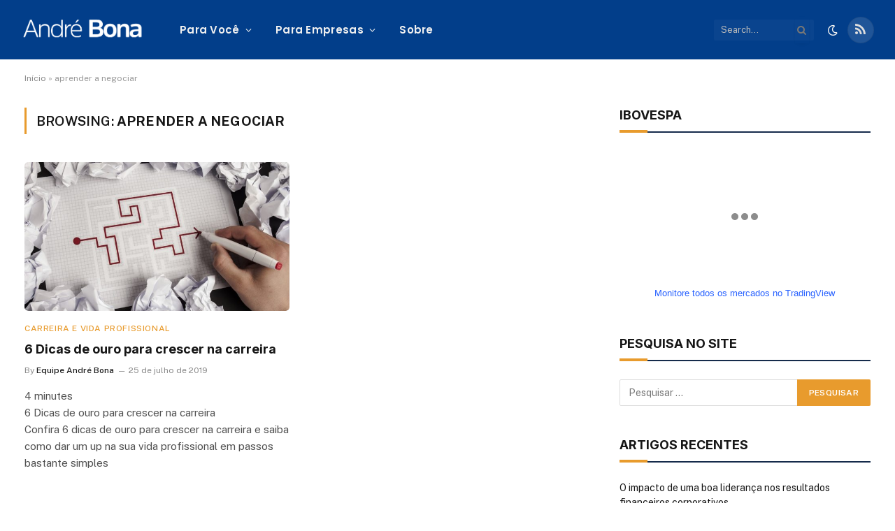

--- FILE ---
content_type: text/html; charset=UTF-8
request_url: https://andrebona.com.br/tag/aprender-a-negociar/
body_size: 22776
content:
<!DOCTYPE html>
<html lang="pt-BR" class="s-light site-s-light">

<head>

	<meta charset="UTF-8" />
	<meta name="viewport" content="width=device-width, initial-scale=1" />
	<meta name='robots' content='index, follow, max-image-preview:large, max-snippet:-1, max-video-preview:-1' />
<script id="cookieyes" type="text/javascript" src="https://cdn-cookieyes.com/client_data/731f304ed6a8444859b521dc/script.js"></script>
	<!-- This site is optimized with the Yoast SEO plugin v26.0 - https://yoast.com/wordpress/plugins/seo/ -->
	<title>aprender a negociar - André Bona</title><link rel="preload" as="font" href="https://andrebona.com.br/wp-content/themes/smart-mag/css/icons/fonts/ts-icons.woff2?v3.2" type="font/woff2" crossorigin="anonymous" />
	<link rel="canonical" href="https://andrebona.com.br/tag/aprender-a-negociar/" />
	<meta property="og:locale" content="pt_BR" />
	<meta property="og:type" content="article" />
	<meta property="og:title" content="aprender a negociar - André Bona" />
	<meta property="og:url" content="https://andrebona.com.br/tag/aprender-a-negociar/" />
	<meta property="og:site_name" content="André Bona" />
	<meta property="og:image" content="https://andrebona.com.br/wp-content/uploads/2022/04/55FB340D-EBC2-453C-80A6-B277663659B2.jpeg" />
	<meta property="og:image:width" content="1024" />
	<meta property="og:image:height" content="1019" />
	<meta property="og:image:type" content="image/jpeg" />
	<meta name="twitter:card" content="summary_large_image" />
	<script type="application/ld+json" class="yoast-schema-graph">{"@context":"https://schema.org","@graph":[{"@type":"CollectionPage","@id":"https://andrebona.com.br/tag/aprender-a-negociar/","url":"https://andrebona.com.br/tag/aprender-a-negociar/","name":"aprender a negociar - André Bona","isPartOf":{"@id":"https://andrebona.com.br/#website"},"primaryImageOfPage":{"@id":"https://andrebona.com.br/tag/aprender-a-negociar/#primaryimage"},"image":{"@id":"https://andrebona.com.br/tag/aprender-a-negociar/#primaryimage"},"thumbnailUrl":"https://andrebona.com.br/wp-content/uploads/2019/07/human-3131802_1280.jpg","breadcrumb":{"@id":"https://andrebona.com.br/tag/aprender-a-negociar/#breadcrumb"},"inLanguage":"pt-BR"},{"@type":"ImageObject","inLanguage":"pt-BR","@id":"https://andrebona.com.br/tag/aprender-a-negociar/#primaryimage","url":"https://andrebona.com.br/wp-content/uploads/2019/07/human-3131802_1280.jpg","contentUrl":"https://andrebona.com.br/wp-content/uploads/2019/07/human-3131802_1280.jpg","width":1280,"height":886},{"@type":"BreadcrumbList","@id":"https://andrebona.com.br/tag/aprender-a-negociar/#breadcrumb","itemListElement":[{"@type":"ListItem","position":1,"name":"Início","item":"https://andrebona.com.br/"},{"@type":"ListItem","position":2,"name":"aprender a negociar"}]},{"@type":"WebSite","@id":"https://andrebona.com.br/#website","url":"https://andrebona.com.br/","name":"André Bona","description":"Finanças e investimentos","publisher":{"@id":"https://andrebona.com.br/#/schema/person/a4d6a6bef3438f307b779069a2a35786"},"potentialAction":[{"@type":"SearchAction","target":{"@type":"EntryPoint","urlTemplate":"https://andrebona.com.br/?s={search_term_string}"},"query-input":{"@type":"PropertyValueSpecification","valueRequired":true,"valueName":"search_term_string"}}],"inLanguage":"pt-BR"},{"@type":["Person","Organization"],"@id":"https://andrebona.com.br/#/schema/person/a4d6a6bef3438f307b779069a2a35786","name":"André Bona","image":{"@type":"ImageObject","inLanguage":"pt-BR","@id":"https://andrebona.com.br/#/schema/person/image/","url":"https://andrebona.com.br/wp-content/uploads/2022/04/55FB340D-EBC2-453C-80A6-B277663659B2.jpeg","contentUrl":"https://andrebona.com.br/wp-content/uploads/2022/04/55FB340D-EBC2-453C-80A6-B277663659B2.jpeg","width":1024,"height":1019,"caption":"André Bona"},"logo":{"@id":"https://andrebona.com.br/#/schema/person/image/"},"description":"André Bona possui mais de 10 anos de experiência no mercado financeiro, tendo auxiliado milhares de investidores a investir melhor seus recursos e é o criador do Portal André Bona - site de educação financeira independente."}]}</script>
	<!-- / Yoast SEO plugin. -->


<link rel='dns-prefetch' href='//fonts.googleapis.com' />
<link rel='dns-prefetch' href='//www.googletagmanager.com' />
<link rel="alternate" type="application/rss+xml" title="Feed de André Bona &raquo; Story" href="https://andrebona.com.br/web-stories/feed/"><style id='wp-img-auto-sizes-contain-inline-css' type='text/css'>
img:is([sizes=auto i],[sizes^="auto," i]){contain-intrinsic-size:3000px 1500px}
/*# sourceURL=wp-img-auto-sizes-contain-inline-css */
</style>
<link rel='stylesheet' id='ht_ctc_main_css-css' href='https://andrebona.com.br/wp-content/plugins/click-to-chat-for-whatsapp/new/inc/assets/css/main.css' type='text/css' media='all' />
<link rel='stylesheet' id='wp-block-library-css' href='https://andrebona.com.br/wp-includes/css/dist/block-library/style.min.css' type='text/css' media='all' />
<style id='global-styles-inline-css' type='text/css'>
:root{--wp--preset--aspect-ratio--square: 1;--wp--preset--aspect-ratio--4-3: 4/3;--wp--preset--aspect-ratio--3-4: 3/4;--wp--preset--aspect-ratio--3-2: 3/2;--wp--preset--aspect-ratio--2-3: 2/3;--wp--preset--aspect-ratio--16-9: 16/9;--wp--preset--aspect-ratio--9-16: 9/16;--wp--preset--color--black: #000000;--wp--preset--color--cyan-bluish-gray: #abb8c3;--wp--preset--color--white: #ffffff;--wp--preset--color--pale-pink: #f78da7;--wp--preset--color--vivid-red: #cf2e2e;--wp--preset--color--luminous-vivid-orange: #ff6900;--wp--preset--color--luminous-vivid-amber: #fcb900;--wp--preset--color--light-green-cyan: #7bdcb5;--wp--preset--color--vivid-green-cyan: #00d084;--wp--preset--color--pale-cyan-blue: #8ed1fc;--wp--preset--color--vivid-cyan-blue: #0693e3;--wp--preset--color--vivid-purple: #9b51e0;--wp--preset--gradient--vivid-cyan-blue-to-vivid-purple: linear-gradient(135deg,rgb(6,147,227) 0%,rgb(155,81,224) 100%);--wp--preset--gradient--light-green-cyan-to-vivid-green-cyan: linear-gradient(135deg,rgb(122,220,180) 0%,rgb(0,208,130) 100%);--wp--preset--gradient--luminous-vivid-amber-to-luminous-vivid-orange: linear-gradient(135deg,rgb(252,185,0) 0%,rgb(255,105,0) 100%);--wp--preset--gradient--luminous-vivid-orange-to-vivid-red: linear-gradient(135deg,rgb(255,105,0) 0%,rgb(207,46,46) 100%);--wp--preset--gradient--very-light-gray-to-cyan-bluish-gray: linear-gradient(135deg,rgb(238,238,238) 0%,rgb(169,184,195) 100%);--wp--preset--gradient--cool-to-warm-spectrum: linear-gradient(135deg,rgb(74,234,220) 0%,rgb(151,120,209) 20%,rgb(207,42,186) 40%,rgb(238,44,130) 60%,rgb(251,105,98) 80%,rgb(254,248,76) 100%);--wp--preset--gradient--blush-light-purple: linear-gradient(135deg,rgb(255,206,236) 0%,rgb(152,150,240) 100%);--wp--preset--gradient--blush-bordeaux: linear-gradient(135deg,rgb(254,205,165) 0%,rgb(254,45,45) 50%,rgb(107,0,62) 100%);--wp--preset--gradient--luminous-dusk: linear-gradient(135deg,rgb(255,203,112) 0%,rgb(199,81,192) 50%,rgb(65,88,208) 100%);--wp--preset--gradient--pale-ocean: linear-gradient(135deg,rgb(255,245,203) 0%,rgb(182,227,212) 50%,rgb(51,167,181) 100%);--wp--preset--gradient--electric-grass: linear-gradient(135deg,rgb(202,248,128) 0%,rgb(113,206,126) 100%);--wp--preset--gradient--midnight: linear-gradient(135deg,rgb(2,3,129) 0%,rgb(40,116,252) 100%);--wp--preset--font-size--small: 13px;--wp--preset--font-size--medium: 20px;--wp--preset--font-size--large: 36px;--wp--preset--font-size--x-large: 42px;--wp--preset--spacing--20: 0.44rem;--wp--preset--spacing--30: 0.67rem;--wp--preset--spacing--40: 1rem;--wp--preset--spacing--50: 1.5rem;--wp--preset--spacing--60: 2.25rem;--wp--preset--spacing--70: 3.38rem;--wp--preset--spacing--80: 5.06rem;--wp--preset--shadow--natural: 6px 6px 9px rgba(0, 0, 0, 0.2);--wp--preset--shadow--deep: 12px 12px 50px rgba(0, 0, 0, 0.4);--wp--preset--shadow--sharp: 6px 6px 0px rgba(0, 0, 0, 0.2);--wp--preset--shadow--outlined: 6px 6px 0px -3px rgb(255, 255, 255), 6px 6px rgb(0, 0, 0);--wp--preset--shadow--crisp: 6px 6px 0px rgb(0, 0, 0);}:where(.is-layout-flex){gap: 0.5em;}:where(.is-layout-grid){gap: 0.5em;}body .is-layout-flex{display: flex;}.is-layout-flex{flex-wrap: wrap;align-items: center;}.is-layout-flex > :is(*, div){margin: 0;}body .is-layout-grid{display: grid;}.is-layout-grid > :is(*, div){margin: 0;}:where(.wp-block-columns.is-layout-flex){gap: 2em;}:where(.wp-block-columns.is-layout-grid){gap: 2em;}:where(.wp-block-post-template.is-layout-flex){gap: 1.25em;}:where(.wp-block-post-template.is-layout-grid){gap: 1.25em;}.has-black-color{color: var(--wp--preset--color--black) !important;}.has-cyan-bluish-gray-color{color: var(--wp--preset--color--cyan-bluish-gray) !important;}.has-white-color{color: var(--wp--preset--color--white) !important;}.has-pale-pink-color{color: var(--wp--preset--color--pale-pink) !important;}.has-vivid-red-color{color: var(--wp--preset--color--vivid-red) !important;}.has-luminous-vivid-orange-color{color: var(--wp--preset--color--luminous-vivid-orange) !important;}.has-luminous-vivid-amber-color{color: var(--wp--preset--color--luminous-vivid-amber) !important;}.has-light-green-cyan-color{color: var(--wp--preset--color--light-green-cyan) !important;}.has-vivid-green-cyan-color{color: var(--wp--preset--color--vivid-green-cyan) !important;}.has-pale-cyan-blue-color{color: var(--wp--preset--color--pale-cyan-blue) !important;}.has-vivid-cyan-blue-color{color: var(--wp--preset--color--vivid-cyan-blue) !important;}.has-vivid-purple-color{color: var(--wp--preset--color--vivid-purple) !important;}.has-black-background-color{background-color: var(--wp--preset--color--black) !important;}.has-cyan-bluish-gray-background-color{background-color: var(--wp--preset--color--cyan-bluish-gray) !important;}.has-white-background-color{background-color: var(--wp--preset--color--white) !important;}.has-pale-pink-background-color{background-color: var(--wp--preset--color--pale-pink) !important;}.has-vivid-red-background-color{background-color: var(--wp--preset--color--vivid-red) !important;}.has-luminous-vivid-orange-background-color{background-color: var(--wp--preset--color--luminous-vivid-orange) !important;}.has-luminous-vivid-amber-background-color{background-color: var(--wp--preset--color--luminous-vivid-amber) !important;}.has-light-green-cyan-background-color{background-color: var(--wp--preset--color--light-green-cyan) !important;}.has-vivid-green-cyan-background-color{background-color: var(--wp--preset--color--vivid-green-cyan) !important;}.has-pale-cyan-blue-background-color{background-color: var(--wp--preset--color--pale-cyan-blue) !important;}.has-vivid-cyan-blue-background-color{background-color: var(--wp--preset--color--vivid-cyan-blue) !important;}.has-vivid-purple-background-color{background-color: var(--wp--preset--color--vivid-purple) !important;}.has-black-border-color{border-color: var(--wp--preset--color--black) !important;}.has-cyan-bluish-gray-border-color{border-color: var(--wp--preset--color--cyan-bluish-gray) !important;}.has-white-border-color{border-color: var(--wp--preset--color--white) !important;}.has-pale-pink-border-color{border-color: var(--wp--preset--color--pale-pink) !important;}.has-vivid-red-border-color{border-color: var(--wp--preset--color--vivid-red) !important;}.has-luminous-vivid-orange-border-color{border-color: var(--wp--preset--color--luminous-vivid-orange) !important;}.has-luminous-vivid-amber-border-color{border-color: var(--wp--preset--color--luminous-vivid-amber) !important;}.has-light-green-cyan-border-color{border-color: var(--wp--preset--color--light-green-cyan) !important;}.has-vivid-green-cyan-border-color{border-color: var(--wp--preset--color--vivid-green-cyan) !important;}.has-pale-cyan-blue-border-color{border-color: var(--wp--preset--color--pale-cyan-blue) !important;}.has-vivid-cyan-blue-border-color{border-color: var(--wp--preset--color--vivid-cyan-blue) !important;}.has-vivid-purple-border-color{border-color: var(--wp--preset--color--vivid-purple) !important;}.has-vivid-cyan-blue-to-vivid-purple-gradient-background{background: var(--wp--preset--gradient--vivid-cyan-blue-to-vivid-purple) !important;}.has-light-green-cyan-to-vivid-green-cyan-gradient-background{background: var(--wp--preset--gradient--light-green-cyan-to-vivid-green-cyan) !important;}.has-luminous-vivid-amber-to-luminous-vivid-orange-gradient-background{background: var(--wp--preset--gradient--luminous-vivid-amber-to-luminous-vivid-orange) !important;}.has-luminous-vivid-orange-to-vivid-red-gradient-background{background: var(--wp--preset--gradient--luminous-vivid-orange-to-vivid-red) !important;}.has-very-light-gray-to-cyan-bluish-gray-gradient-background{background: var(--wp--preset--gradient--very-light-gray-to-cyan-bluish-gray) !important;}.has-cool-to-warm-spectrum-gradient-background{background: var(--wp--preset--gradient--cool-to-warm-spectrum) !important;}.has-blush-light-purple-gradient-background{background: var(--wp--preset--gradient--blush-light-purple) !important;}.has-blush-bordeaux-gradient-background{background: var(--wp--preset--gradient--blush-bordeaux) !important;}.has-luminous-dusk-gradient-background{background: var(--wp--preset--gradient--luminous-dusk) !important;}.has-pale-ocean-gradient-background{background: var(--wp--preset--gradient--pale-ocean) !important;}.has-electric-grass-gradient-background{background: var(--wp--preset--gradient--electric-grass) !important;}.has-midnight-gradient-background{background: var(--wp--preset--gradient--midnight) !important;}.has-small-font-size{font-size: var(--wp--preset--font-size--small) !important;}.has-medium-font-size{font-size: var(--wp--preset--font-size--medium) !important;}.has-large-font-size{font-size: var(--wp--preset--font-size--large) !important;}.has-x-large-font-size{font-size: var(--wp--preset--font-size--x-large) !important;}
/*# sourceURL=global-styles-inline-css */
</style>

<style id='classic-theme-styles-inline-css' type='text/css'>
/*! This file is auto-generated */
.wp-block-button__link{color:#fff;background-color:#32373c;border-radius:9999px;box-shadow:none;text-decoration:none;padding:calc(.667em + 2px) calc(1.333em + 2px);font-size:1.125em}.wp-block-file__button{background:#32373c;color:#fff;text-decoration:none}
/*# sourceURL=/wp-includes/css/classic-themes.min.css */
</style>
<link rel='stylesheet' id='gn-frontend-gnfollow-style-css' href='https://andrebona.com.br/wp-content/plugins/gn-publisher/assets/css/gn-frontend-gnfollow.min.css' type='text/css' media='all' />
<link rel='stylesheet' id='cmplz-general-css' href='https://andrebona.com.br/wp-content/plugins/complianz-gdpr/assets/css/cookieblocker.min.css' type='text/css' media='all' />
<link rel='stylesheet' id='simple-favorites-css' href='https://andrebona.com.br/wp-content/plugins/favorites/assets/css/favorites.css' type='text/css' media='all' />
<link rel='stylesheet' id='smartmag-core-css' href='https://andrebona.com.br/wp-content/themes/smart-mag/style.css' type='text/css' media='all' />
<style id='smartmag-core-inline-css' type='text/css'>
:root { --c-main: #e89b2d;
--c-main-rgb: 232,155,45;
--title-font: "Inter", system-ui, -apple-system, "Segoe UI", Arial, sans-serif;
--h-font: "Inter", system-ui, -apple-system, "Segoe UI", Arial, sans-serif;
--main-width: 1240px; }
.s-dark body { background-color: #111c2d; }
.smart-head-main .smart-head-top { --head-h: 30px; }
.s-dark .smart-head-main .smart-head-top,
.smart-head-main .s-dark.smart-head-top { background-color: #142135; }
.smart-head-main .smart-head-mid { --head-h: 85px; background-color: #023e8a; }
.s-dark .smart-head-main .smart-head-mid,
.smart-head-main .s-dark.smart-head-mid { background-color: #023e8a; }
.navigation { font-family: "Poppins", system-ui, -apple-system, "Segoe UI", Arial, sans-serif; }
.navigation-main .menu > li > a { letter-spacing: 0.02em; }
.s-dark .navigation { --c-nav-drop-bg: #11223d; }
.s-dark .smart-head-mobile .smart-head-mid,
.smart-head-mobile .s-dark.smart-head-mid { background-color: #023e8a; }
.s-dark .off-canvas, .off-canvas.s-dark { background-color: #023e8a; }
.navigation-small { margin-left: calc(-1 * var(--nav-items-space)); }
.s-dark .upper-footer { background-color: #023e8a; }
.s-dark .lower-footer { background-color: #05101e; }
.l-post { --media-radius: 5px; }
.block-head-c .heading { font-size: 18px; }
.block-head-c { --line-weight: 4px; --c-line: var(--c-main); --border-weight: 2px; --c-border: #152b4b; }
.s-dark .block-head-c { --c-border: #ffffff; }
.loop-grid-base .post-title { font-size: 18px; }
.loop-list .post-title { font-size: 21px; }
.loop-small .post-title { font-size: 15px; }
.post-share-float .share-text { font-weight: bold; }
.post-share-float .service { font-size: 17px; }


/*# sourceURL=smartmag-core-inline-css */
</style>
<link rel='stylesheet' id='smartmag-fonts-css' href='https://fonts.googleapis.com/css?family=Public+Sans%3A400%2C400i%2C500%2C600%2C700&#038;display=swap' type='text/css' media='all' />
<link rel='stylesheet' id='smartmag-magnific-popup-css' href='https://andrebona.com.br/wp-content/themes/smart-mag/css/lightbox.css' type='text/css' media='all' />
<link rel='stylesheet' id='smartmag-icons-css' href='https://andrebona.com.br/wp-content/themes/smart-mag/css/icons/icons.css' type='text/css' media='all' />
<link rel='stylesheet' id='smartmag-gfonts-custom-css' href='https://fonts.googleapis.com/css?family=Inter%3A400%2C500%2C600%2C700%7CPoppins%3A400%2C500%2C600%2C700&#038;display=swap' type='text/css' media='all' />
<script type="text/javascript" src="https://andrebona.com.br/wp-includes/js/jquery/jquery.min.js" id="jquery-core-js"></script>
<script type="text/javascript" src="https://andrebona.com.br/wp-includes/js/jquery/jquery-migrate.min.js" id="jquery-migrate-js"></script>
<script type="text/javascript" async src="https://andrebona.com.br/wp-content/plugins/burst-statistics/helpers/timeme/timeme.min.js" id="burst-timeme-js"></script>
<script type="text/javascript" id="burst-js-extra">
/* <![CDATA[ */
var burst = {"tracking":{"isInitialHit":true,"lastUpdateTimestamp":0,"beacon_url":"https://andrebona.com.br/wp-content/plugins/burst-statistics/endpoint.php"},"options":{"cookieless":0,"pageUrl":"https://andrebona.com.br/6-dicas-de-ouro-para-crescer-na-carreira/","beacon_enabled":1,"do_not_track":0,"enable_turbo_mode":0,"track_url_change":0,"cookie_retention_days":30},"goals":{"completed":[],"scriptUrl":"https://andrebona.com.br/wp-content/plugins/burst-statistics//assets/js/build/burst-goals.js?v=1.8.0.1","active":[]},"cache":{"uid":null,"fingerprint":null,"isUserAgent":null,"isDoNotTrack":null,"useCookies":null}};
//# sourceURL=burst-js-extra
/* ]]> */
</script>
<script type="text/javascript" async src="https://andrebona.com.br/wp-content/plugins/burst-statistics/assets/js/build/burst.min.js" id="burst-js"></script>
<script type="text/javascript" id="smartmag-lazy-inline-js-after">
/* <![CDATA[ */
/**
 * @copyright ThemeSphere
 * @preserve
 */
var BunyadLazy={};BunyadLazy.load=function(){function a(e,n){var t={};e.dataset.bgset&&e.dataset.sizes?(t.sizes=e.dataset.sizes,t.srcset=e.dataset.bgset):t.src=e.dataset.bgsrc,function(t){var a=t.dataset.ratio;if(0<a){const e=t.parentElement;if(e.classList.contains("media-ratio")){const n=e.style;n.getPropertyValue("--a-ratio")||(n.paddingBottom=100/a+"%")}}}(e);var a,o=document.createElement("img");for(a in o.onload=function(){var t="url('"+(o.currentSrc||o.src)+"')",a=e.style;a.backgroundImage!==t&&requestAnimationFrame(()=>{a.backgroundImage=t,n&&n()}),o.onload=null,o.onerror=null,o=null},o.onerror=o.onload,t)o.setAttribute(a,t[a]);o&&o.complete&&0<o.naturalWidth&&o.onload&&o.onload()}function e(t){t.dataset.loaded||a(t,()=>{document.dispatchEvent(new Event("lazyloaded")),t.dataset.loaded=1})}function n(t){"complete"===document.readyState?t():window.addEventListener("load",t)}return{initEarly:function(){var t,a=()=>{document.querySelectorAll(".img.bg-cover:not(.lazyload)").forEach(e)};"complete"!==document.readyState?(t=setInterval(a,150),n(()=>{a(),clearInterval(t)})):a()},callOnLoad:n,initBgImages:function(t){t&&n(()=>{document.querySelectorAll(".img.bg-cover").forEach(e)})},bgLoad:a}}(),BunyadLazy.load.initEarly();
//# sourceURL=smartmag-lazy-inline-js-after
/* ]]> */
</script>
<script type="text/javascript" id="favorites-js-extra">
/* <![CDATA[ */
var favorites_data = {"ajaxurl":"https://andrebona.com.br/wp-admin/admin-ajax.php","nonce":"dcadf008e8","favorite":"","favorited":"","includecount":"1","indicate_loading":"","loading_text":"Loading","loading_image":"","loading_image_active":"","loading_image_preload":"","cache_enabled":"1","button_options":{"button_type":"custom","custom_colors":false,"box_shadow":false,"include_count":true,"default":{"background_default":false,"border_default":false,"text_default":false,"icon_default":false,"count_default":false},"active":{"background_active":false,"border_active":false,"text_active":false,"icon_active":false,"count_active":false}},"authentication_modal_content":"\u003Cp\u003EPlease login to add favorites.\u003C/p\u003E\u003Cp\u003E\u003Ca href=\"#\" data-favorites-modal-close\u003EDismiss this notice\u003C/a\u003E\u003C/p\u003E","authentication_redirect":"","dev_mode":"","logged_in":"","user_id":"0","authentication_redirect_url":"https://andrebona.com.br/wp-login.php"};
//# sourceURL=favorites-js-extra
/* ]]> */
</script>
<script type="text/javascript" src="https://andrebona.com.br/wp-content/plugins/favorites/assets/js/favorites.min.js" id="favorites-js"></script>
<script type="text/javascript" id="ai-js-js-extra">
/* <![CDATA[ */
var MyAjax = {"ajaxurl":"https://andrebona.com.br/wp-admin/admin-ajax.php","security":"dfa7278d52"};
//# sourceURL=ai-js-js-extra
/* ]]> */
</script>
<script type="text/javascript" src="https://andrebona.com.br/wp-content/plugins/advanced-iframe/js/ai.min.js" id="ai-js-js"></script>
<meta name="generator" content="Redux 4.5.7" /><link rel="apple-touch-icon" sizes="57x57" href="/apple-icon-57x57.png">
<link rel="apple-touch-icon" sizes="60x60" href="/apple-icon-60x60.png">
<link rel="apple-touch-icon" sizes="72x72" href="/apple-icon-72x72.png">
<link rel="apple-touch-icon" sizes="76x76" href="/apple-icon-76x76.png">
<link rel="apple-touch-icon" sizes="114x114" href="/apple-icon-114x114.png">
<link rel="apple-touch-icon" sizes="120x120" href="/apple-icon-120x120.png">
<link rel="apple-touch-icon" sizes="144x144" href="/apple-icon-144x144.png">
<link rel="apple-touch-icon" sizes="152x152" href="/apple-icon-152x152.png">
<link rel="apple-touch-icon" sizes="180x180" href="/apple-icon-180x180.png">
<link rel="icon" type="image/png" sizes="192x192"  href="/android-icon-192x192.png">
<link rel="icon" type="image/png" sizes="32x32" href="/favicon-32x32.png">
<link rel="icon" type="image/png" sizes="96x96" href="/favicon-96x96.png">
<link rel="icon" type="image/png" sizes="16x16" href="/favicon-16x16.png">
<link rel="manifest" href="/manifest.json">
<meta name="msapplication-TileColor" content="#ffffff">
<meta name="msapplication-TileImage" content="/ms-icon-144x144.png">
<meta name="theme-color" content="#ffffff">

<link rel="author" href="https://plus.google.com/+AndréBona/posts" />
<div id="fb-root"></div>
<script>(function(d, s, id) {
  var js, fjs = d.getElementsByTagName(s)[0];
  if (d.getElementById(id)) return;
  js = d.createElement(s); js.id = id;
  js.src = "//connect.facebook.net/pt_BR/sdk.js#xfbml=1&version=v2.4&appId=601787456624066";
  fjs.parentNode.insertBefore(js, fjs);
}(document, 'script', 'facebook-jssdk'));</script>



<script type="text/javascript">
	var trackcmp_email = '';
	var trackcmp = document.createElement("script");
	trackcmp.async = true;
	trackcmp.type = 'text/javascript';
	trackcmp.src = '//trackcmp.net/visit?actid=798733171&e='+encodeURIComponent(trackcmp_email)+'&r='+encodeURIComponent(document.referrer)+'&u='+encodeURIComponent(window.location.href);
	var trackcmp_s = document.getElementsByTagName("script");
	if (trackcmp_s.length) {
		trackcmp_s[0].parentNode.appendChild(trackcmp);
	} else {
		var trackcmp_h = document.getElementsByTagName("head");
		trackcmp_h.length && trackcmp_h[0].appendChild(trackcmp);
	}
</script>
<!-- Facebook Pixel Code -->
<script>
!function(f,b,e,v,n,t,s){if(f.fbq)return;n=f.fbq=function(){n.callMethod?
n.callMethod.apply(n,arguments):n.queue.push(arguments)};if(!f._fbq)f._fbq=n;
n.push=n;n.loaded=!0;n.version='2.0';n.queue=[];t=b.createElement(e);t.async=!0;
t.src=v;s=b.getElementsByTagName(e)[0];s.parentNode.insertBefore(t,s)}(window,
document,'script','https://connect.facebook.net/en_US/fbevents.js');
fbq('init', '508778605997517');
fbq('track', 'PageView');
</script>
<noscript><img height="1" width="1" style="display:none"
src="https://www.facebook.com/tr?id=508778605997517&ev=PageView&noscript=1"
/></noscript>
<!-- DO NOT MODIFY -->
<!-- End Facebook Pixel Code -->
<script>
  (function (w,i,d,g,e,t,s) {w[d] = w[d]||[];t= i.createElement(g);
    t.async=1;t.src=e;s=i.getElementsByTagName(g)[0];s.parentNode.insertBefore(t, s);
  })(window, document, '_gscq','script','//widgets.getsitecontrol.com/64651/script.js');
</script>
<meta name="google-site-verification" content="z2K5McGdUrDlXd3-pJ7c0nWOnvUG0TK_TSJi9FBDG_k" />
<script type="text/javascript">
    var _ss = _ss || [];
    _ss.push(['_setDomain', 'https://koi-3QNK0RWC12.marketingautomation.services/net']);
    _ss.push(['_setAccount', 'KOI-45CKNRG1IA']);
    _ss.push(['_trackPageView']);
(function() {
    var ss = document.createElement('script');
    ss.type = 'text/javascript'; ss.async = true;
    ss.src = ('https:' == document.location.protocol ? 'https://' : 'http://') + 'koi-3QNK0RWC12.marketingautomation.services/client/ss.js?ver=2.2.1';
    var scr = document.getElementsByTagName('script')[0];
    scr.parentNode.insertBefore(ss, scr);
})();
</script>

<!-- Hotjar Tracking Code for https://andrebona.com.br/ -->
<script>
    (function(h,o,t,j,a,r){
        h.hj=h.hj||function(){(h.hj.q=h.hj.q||[]).push(arguments)};
        h._hjSettings={hjid:2636597,hjsv:6};
        a=o.getElementsByTagName('head')[0];
        r=o.createElement('script');r.async=1;
        r.src=t+h._hjSettings.hjid+j+h._hjSettings.hjsv;
        a.appendChild(r);
    })(window,document,'https://static.hotjar.com/c/hotjar-','.js?sv=');
</script>
<!-- start Simple Custom CSS and JS -->
<script async src="https://pagead2.googlesyndication.com/pagead/js/adsbygoogle.js?client=ca-pub-4399339153305327"
     crossorigin="anonymous"></script>

<!-- end Simple Custom CSS and JS -->
<meta name="generator" content="Site Kit by Google 1.151.0" /><!-- HFCM by 99 Robots - Snippet # 1: Custom Colors -->
<style>
:root {
  /* // PRIMARY COLOR */
  --c-primary-50: 51, 65, 85;
  --c-primary-100: 59, 130, 246;
  --c-primary-200: 59, 130, 246;
  --c-primary-300: 59, 130, 246;
  --c-primary-400: 59, 130, 246;
  --c-primary-500: 59, 130, 246;
  --c-primary-600: 59, 130, 246;
  --c-primary-700: 59, 130, 246;
  --c-primary-800: 59, 130, 246;
  --c-primary-900: 59, 130, 246;

	}
</style>
<!-- /end HFCM by 99 Robots -->
<!-- HFCM by 99 Robots - Snippet # 2: Analytics -->
<!-- Google tag (gtag.js) -->
<script async src="https://www.googletagmanager.com/gtag/js?id=G-LV2R8GYCZ8"></script>
<script>
  window.dataLayer = window.dataLayer || [];
  function gtag(){dataLayer.push(arguments);}
  gtag('js', new Date());

  gtag('config', 'G-LV2R8GYCZ8');
</script>
<!-- /end HFCM by 99 Robots -->
<!-- Google tag (gtag.js) -->
<script async src="https://www.googletagmanager.com/gtag/js?id=G-LV2R8GYCZ8"></script>
<script>
  window.dataLayer = window.dataLayer || [];
  function gtag(){dataLayer.push(arguments);}
  gtag('js', new Date());

  gtag('config', 'G-LV2R8GYCZ8');
</script>

		<script>
		var BunyadSchemeKey = 'bunyad-scheme';
		(() => {
			const d = document.documentElement;
			const c = d.classList;
			var scheme = localStorage.getItem(BunyadSchemeKey);
			
			if (scheme) {
				d.dataset.origClass = c;
				scheme === 'dark' ? c.remove('s-light', 'site-s-light') : c.remove('s-dark', 'site-s-dark');
				c.add('site-s-' + scheme, 's-' + scheme);
			}
		})();
		</script>
		<meta name="generator" content="Elementor 3.30.3; features: e_font_icon_svg, additional_custom_breakpoints; settings: css_print_method-external, google_font-enabled, font_display-swap">
			<style>
				.e-con.e-parent:nth-of-type(n+4):not(.e-lazyloaded):not(.e-no-lazyload),
				.e-con.e-parent:nth-of-type(n+4):not(.e-lazyloaded):not(.e-no-lazyload) * {
					background-image: none !important;
				}
				@media screen and (max-height: 1024px) {
					.e-con.e-parent:nth-of-type(n+3):not(.e-lazyloaded):not(.e-no-lazyload),
					.e-con.e-parent:nth-of-type(n+3):not(.e-lazyloaded):not(.e-no-lazyload) * {
						background-image: none !important;
					}
				}
				@media screen and (max-height: 640px) {
					.e-con.e-parent:nth-of-type(n+2):not(.e-lazyloaded):not(.e-no-lazyload),
					.e-con.e-parent:nth-of-type(n+2):not(.e-lazyloaded):not(.e-no-lazyload) * {
						background-image: none !important;
					}
				}
			</style>
			<link rel="icon" href="https://andrebona.com.br/wp-content/uploads/2025/01/cropped-sublogo-marian-blue-32x32.png" sizes="32x32" />
<link rel="icon" href="https://andrebona.com.br/wp-content/uploads/2025/01/cropped-sublogo-marian-blue-192x192.png" sizes="192x192" />
<link rel="apple-touch-icon" href="https://andrebona.com.br/wp-content/uploads/2025/01/cropped-sublogo-marian-blue-180x180.png" />
<meta name="msapplication-TileImage" content="https://andrebona.com.br/wp-content/uploads/2025/01/cropped-sublogo-marian-blue-270x270.png" />
		<style type="text/css" id="wp-custom-css">
			.wa__btn_popup, .wa__btn_popup * {
  z-index: 99999 !important;
  position: relative !important;
  pointer-events: auto !important;
}		</style>
		

</head>

<body data-rsssl=1 class="archive tag tag-aprender-a-negociar tag-10302 wp-theme-smart-mag right-sidebar has-lb has-lb-sm ts-img-hov-fade layout-normal elementor-default elementor-kit-169618">




<div class="main-wrap">

	
<div class="off-canvas-backdrop"></div>
<div class="mobile-menu-container off-canvas s-dark hide-widgets-sm" id="off-canvas">

	<div class="off-canvas-head">
		<a href="#" class="close">
			<span class="visuallyhidden">Close Menu</span>
			<i class="tsi tsi-times"></i>
		</a>

		<div class="ts-logo">
					</div>
	</div>

	<div class="off-canvas-content">

		
			<ul id="menu-principal" class="mobile-menu"><li id="menu-item-170026" class="menu-item menu-item-type-custom menu-item-object-custom menu-item-has-children menu-item-170026"><a>Para Você</a>
<ul class="sub-menu">
	<li id="menu-item-167543" class="menu-item menu-item-type-custom menu-item-object-custom menu-item-167543"><a href="https://andrebona.com.br/calculadora-de-sonhos/">Calculadora de sonhos</a></li>
	<li id="menu-item-169143" class="menu-item menu-item-type-custom menu-item-object-custom menu-item-has-children menu-item-169143"><a>Grupos de Estudos</a>
	<ul class="sub-menu">
		<li id="menu-item-169144" class="menu-item menu-item-type-custom menu-item-object-custom menu-item-169144"><a target="_blank" href="https://andrebona.com.br/wp-content/uploads/2023/11/1-GE-Acoes.pdf">Ações</a></li>
		<li id="menu-item-169404" class="menu-item menu-item-type-custom menu-item-object-custom menu-item-169404"><a target="_blank" href="https://andrebona.com.br/wp-content/uploads/2023/11/9-GE-Acoes-2-V2.pdf">Ações II</a></li>
		<li id="menu-item-169574" class="menu-item menu-item-type-custom menu-item-object-custom menu-item-169574"><a target="_blank" href="https://andrebona.com.br/wp-content/uploads/2023/11/2-GE-Comportamento-do-Investidor.pdf">Comportamento do Investidor</a></li>
		<li id="menu-item-169572" class="menu-item menu-item-type-custom menu-item-object-custom menu-item-169572"><a target="_blank" href="https://andrebona.com.br/wp-content/uploads/2023/11/6-GE-Desenvolvimento-Pessoal.pdf">Desenvolvimento Pessoal</a></li>
		<li id="menu-item-169196" class="menu-item menu-item-type-custom menu-item-object-custom menu-item-169196"><a target="_blank" href="https://andrebona.com.br/wp-content/uploads/2023/11/4-GE-Estrategia-e-Lideranca.pdf">Estratégia e Liderança</a></li>
		<li id="menu-item-169166" class="menu-item menu-item-type-custom menu-item-object-custom menu-item-169166"><a target="_blank" href="https://andrebona.com.br/wp-content/uploads/2023/11/5-GE-Financas-pessoais.pdf">Finanças Pessoais</a></li>
		<li id="menu-item-169151" class="menu-item menu-item-type-custom menu-item-object-custom menu-item-169151"><a target="_blank" href="https://andrebona.com.br/wp-content/uploads/2023/11/8-GE-Mentalidade-financeira.pdf">Mentalidade Financeira</a></li>
		<li id="menu-item-169573" class="menu-item menu-item-type-custom menu-item-object-custom menu-item-169573"><a target="_blank" href="https://andrebona.com.br/wp-content/uploads/2023/11/7-GE-Mercados-Eficientes.pdf">Mercados Eficientes</a></li>
		<li id="menu-item-169167" class="menu-item menu-item-type-custom menu-item-object-custom menu-item-169167"><a target="_blank" href="https://andrebona.com.br/wp-content/uploads/2023/11/3-GE-OIP.pdf">O Investimento Perfeito</a></li>
	</ul>
</li>
	<li id="menu-item-168970" class="menu-item menu-item-type-custom menu-item-object-custom menu-item-has-children menu-item-168970"><a>Meus livros</a>
	<ul class="sub-menu">
		<li id="menu-item-168031" class="menu-item menu-item-type-custom menu-item-object-custom menu-item-168031"><a target="_blank" href="http://financasnavidareal.com">Finanças na vida real</a></li>
		<li id="menu-item-19804" class="menu-item menu-item-type-custom menu-item-object-custom menu-item-19804"><a target="_blank" href="http://investimentoperfeito.com">O Investimento Perfeito</a></li>
	</ul>
</li>
</ul>
</li>
<li id="menu-item-169261" class="menu-item menu-item-type-custom menu-item-object-custom menu-item-has-children menu-item-169261"><a>Para Empresas</a>
<ul class="sub-menu">
	<li id="menu-item-170301" class="menu-item menu-item-type-custom menu-item-object-custom menu-item-170301"><a target="_blank" href="https://consultoriaab.com.br/bpo-financeiro/">BPO Financeiro</a></li>
	<li id="menu-item-170027" class="menu-item menu-item-type-custom menu-item-object-custom menu-item-170027"><a target="_blank" href="https://abcontent.com.br/">Marketing &#038; Comunicação</a></li>
</ul>
</li>
<li id="menu-item-10655" class="menu-item menu-item-type-post_type menu-item-object-page menu-item-10655"><a href="https://andrebona.com.br/sobre/">Sobre</a></li>
</ul>
		
					<div class="off-canvas-widgets">
				
		<div id="smartmag-block-posts-small-2" class="widget ts-block-widget smartmag-widget-posts-small">		
		<div class="block">
					<section class="block-wrap block-posts-small block-sc mb-none" data-id="1">

			<div class="widget-title block-head block-head-ac block-head-b"><h5 class="heading">Últimos artigos</h5></div>	
			<div class="block-content">
				
	<div class="loop loop-small loop-small-a loop-sep loop-small-sep grid grid-1 md:grid-1 sm:grid-1 xs:grid-1">

					
<article class="l-post small-post small-a-post m-pos-left">

	
			<div class="media">

		
			<a href="https://andrebona.com.br/resultados-financeiros/" class="image-link media-ratio ar-bunyad-thumb" title="O impacto de uma boa liderança nos resultados financeiros corporativos"><span data-bgsrc="https://andrebona.com.br/wp-content/uploads/2025/12/O-impacto-de-uma-boa-lideranca-nos-resultados-financeiros-corporativos-350x185.png" class="img bg-cover wp-post-image attachment-medium size-medium lazyload"></span></a>			
			
			
			
		
		</div>
	

	
		<div class="content">

			<div class="post-meta post-meta-a post-meta-left has-below"><h4 class="is-title post-title"><a href="https://andrebona.com.br/resultados-financeiros/">O impacto de uma boa liderança nos resultados financeiros corporativos</a></h4><div class="post-meta-items meta-below"><span class="meta-item date"><span class="date-link"><time class="post-date" datetime="2025-12-18T20:31:34-03:00">18 de dezembro de 2025</time></span></span></div></div>			
			
			
		</div>

	
</article>	
					
<article class="l-post small-post small-a-post m-pos-left">

	
			<div class="media">

		
			<a href="https://andrebona.com.br/o-que-significa-inteligencia-financeira/" class="image-link media-ratio ar-bunyad-thumb" title="Empreender com inteligência financeira: o que isso realmente significa?"><span data-bgsrc="https://andrebona.com.br/wp-content/uploads/2025/12/O-que-significa-inteligencia-financeira-no-empreendedorismo_-Entenda_-350x185.png" class="img bg-cover wp-post-image attachment-medium size-medium lazyload"></span></a>			
			
			
			
		
		</div>
	

	
		<div class="content">

			<div class="post-meta post-meta-a post-meta-left has-below"><h4 class="is-title post-title"><a href="https://andrebona.com.br/o-que-significa-inteligencia-financeira/">Empreender com inteligência financeira: o que isso realmente significa?</a></h4><div class="post-meta-items meta-below"><span class="meta-item date"><span class="date-link"><time class="post-date" datetime="2025-12-11T11:14:29-03:00">11 de dezembro de 2025</time></span></span></div></div>			
			
			
		</div>

	
</article>	
					
<article class="l-post small-post small-a-post m-pos-left">

	
			<div class="media">

		
			<a href="https://andrebona.com.br/cultura-de-inovacao/" class="image-link media-ratio ar-bunyad-thumb" title="Cultura de inovação corporativa: aprenda a criar um ambiente que estimula novas ideias"><span data-bgsrc="https://andrebona.com.br/wp-content/uploads/2025/12/Cultura-de-inovacao-corporativa_-aprenda-a-criar-um-ambiente-que-estimula-novas-ideias-350x185.png" class="img bg-cover wp-post-image attachment-medium size-medium lazyload"></span></a>			
			
			
			
		
		</div>
	

	
		<div class="content">

			<div class="post-meta post-meta-a post-meta-left has-below"><h4 class="is-title post-title"><a href="https://andrebona.com.br/cultura-de-inovacao/">Cultura de inovação corporativa: aprenda a criar um ambiente que estimula novas ideias</a></h4><div class="post-meta-items meta-below"><span class="meta-item date"><span class="date-link"><time class="post-date" datetime="2025-12-09T11:07:05-03:00">9 de dezembro de 2025</time></span></span></div></div>			
			
			
		</div>

	
</article>	
					
<article class="l-post small-post small-a-post m-pos-left">

	
			<div class="media">

		
			<a href="https://andrebona.com.br/employer-branding/" class="image-link media-ratio ar-bunyad-thumb" title="Employer branding: qual a visão dos colaboradores sobre a sua empresa?"><span data-bgsrc="https://andrebona.com.br/wp-content/uploads/2025/12/Employer-Branding_-qual-a-visao-dos-colaboradores-sobre-a-sua-empresa_-350x185.png" class="img bg-cover wp-post-image attachment-medium size-medium lazyload"></span></a>			
			
			
			
		
		</div>
	

	
		<div class="content">

			<div class="post-meta post-meta-a post-meta-left has-below"><h4 class="is-title post-title"><a href="https://andrebona.com.br/employer-branding/">Employer branding: qual a visão dos colaboradores sobre a sua empresa?</a></h4><div class="post-meta-items meta-below"><span class="meta-item date"><span class="date-link"><time class="post-date" datetime="2025-12-04T10:28:10-03:00">4 de dezembro de 2025</time></span></span></div></div>			
			
			
		</div>

	
</article>	
		
	</div>

					</div>

		</section>
				</div>

		</div>			</div>
		
		
		<div class="spc-social-block spc-social spc-social-b smart-head-social">
		
			
				<a href="https://andrebona.com.br/feed/gn" class="link service s-rss" target="_blank" rel="nofollow noopener">
					<i class="icon tsi tsi-rss"></i>					<span class="visuallyhidden">RSS</span>
				</a>
									
			
		</div>

		
	</div>

</div>
<div class="smart-head smart-head-a smart-head-main" id="smart-head" data-sticky="auto" data-sticky-type="smart" data-sticky-full>
	
	<div class="smart-head-row smart-head-mid s-dark smart-head-row-full">

		<div class="inner wrap">

							
				<div class="items items-left ">
					<a href="https://andrebona.com.br/" title="André Bona" rel="home" class="logo-link ts-logo logo-is-image">
		<span>
			
				
					<img fetchpriority="high" src="https://andrebona.com.br/wp-content/uploads/2023/10/logo_branco.png" class="logo-image" alt="André Bona" width="3322" height="1234"/>
									 
					</span>
	</a>	<div class="nav-wrap">
		<nav class="navigation navigation-main nav-hov-a">
			<ul id="menu-principal-1" class="menu"><li class="menu-item menu-item-type-custom menu-item-object-custom menu-item-has-children menu-item-170026"><a>Para Você</a>
<ul class="sub-menu">
	<li class="menu-item menu-item-type-custom menu-item-object-custom menu-item-167543"><a href="https://andrebona.com.br/calculadora-de-sonhos/">Calculadora de sonhos</a></li>
	<li class="menu-item menu-item-type-custom menu-item-object-custom menu-item-has-children menu-item-169143"><a>Grupos de Estudos</a>
	<ul class="sub-menu">
		<li class="menu-item menu-item-type-custom menu-item-object-custom menu-item-169144"><a target="_blank" href="https://andrebona.com.br/wp-content/uploads/2023/11/1-GE-Acoes.pdf">Ações</a></li>
		<li class="menu-item menu-item-type-custom menu-item-object-custom menu-item-169404"><a target="_blank" href="https://andrebona.com.br/wp-content/uploads/2023/11/9-GE-Acoes-2-V2.pdf">Ações II</a></li>
		<li class="menu-item menu-item-type-custom menu-item-object-custom menu-item-169574"><a target="_blank" href="https://andrebona.com.br/wp-content/uploads/2023/11/2-GE-Comportamento-do-Investidor.pdf">Comportamento do Investidor</a></li>
		<li class="menu-item menu-item-type-custom menu-item-object-custom menu-item-169572"><a target="_blank" href="https://andrebona.com.br/wp-content/uploads/2023/11/6-GE-Desenvolvimento-Pessoal.pdf">Desenvolvimento Pessoal</a></li>
		<li class="menu-item menu-item-type-custom menu-item-object-custom menu-item-169196"><a target="_blank" href="https://andrebona.com.br/wp-content/uploads/2023/11/4-GE-Estrategia-e-Lideranca.pdf">Estratégia e Liderança</a></li>
		<li class="menu-item menu-item-type-custom menu-item-object-custom menu-item-169166"><a target="_blank" href="https://andrebona.com.br/wp-content/uploads/2023/11/5-GE-Financas-pessoais.pdf">Finanças Pessoais</a></li>
		<li class="menu-item menu-item-type-custom menu-item-object-custom menu-item-169151"><a target="_blank" href="https://andrebona.com.br/wp-content/uploads/2023/11/8-GE-Mentalidade-financeira.pdf">Mentalidade Financeira</a></li>
		<li class="menu-item menu-item-type-custom menu-item-object-custom menu-item-169573"><a target="_blank" href="https://andrebona.com.br/wp-content/uploads/2023/11/7-GE-Mercados-Eficientes.pdf">Mercados Eficientes</a></li>
		<li class="menu-item menu-item-type-custom menu-item-object-custom menu-item-169167"><a target="_blank" href="https://andrebona.com.br/wp-content/uploads/2023/11/3-GE-OIP.pdf">O Investimento Perfeito</a></li>
	</ul>
</li>
	<li class="menu-item menu-item-type-custom menu-item-object-custom menu-item-has-children menu-item-168970"><a>Meus livros</a>
	<ul class="sub-menu">
		<li class="menu-item menu-item-type-custom menu-item-object-custom menu-item-168031"><a target="_blank" href="http://financasnavidareal.com">Finanças na vida real</a></li>
		<li class="menu-item menu-item-type-custom menu-item-object-custom menu-item-19804"><a target="_blank" href="http://investimentoperfeito.com">O Investimento Perfeito</a></li>
	</ul>
</li>
</ul>
</li>
<li class="menu-item menu-item-type-custom menu-item-object-custom menu-item-has-children menu-item-169261"><a>Para Empresas</a>
<ul class="sub-menu">
	<li class="menu-item menu-item-type-custom menu-item-object-custom menu-item-170301"><a target="_blank" href="https://consultoriaab.com.br/bpo-financeiro/">BPO Financeiro</a></li>
	<li class="menu-item menu-item-type-custom menu-item-object-custom menu-item-170027"><a target="_blank" href="https://abcontent.com.br/">Marketing &#038; Comunicação</a></li>
</ul>
</li>
<li class="menu-item menu-item-type-post_type menu-item-object-page menu-item-10655"><a href="https://andrebona.com.br/sobre/">Sobre</a></li>
</ul>		</nav>
	</div>
				</div>

							
				<div class="items items-center empty">
								</div>

							
				<div class="items items-right ">
				

	<div class="smart-head-search">
		<form role="search" class="search-form" action="https://andrebona.com.br/" method="get">
			<input type="text" name="s" class="query live-search-query" value="" placeholder="Search..." autocomplete="off" />
			<button class="search-button" type="submit">
				<i class="tsi tsi-search"></i>
				<span class="visuallyhidden"></span>
			</button>
		</form>
	</div> <!-- .search -->


<div class="scheme-switcher has-icon-only">
	<a href="#" class="toggle is-icon toggle-dark" title="Switch to Dark Design - easier on eyes.">
		<i class="icon tsi tsi-moon"></i>
	</a>
	<a href="#" class="toggle is-icon toggle-light" title="Switch to Light Design.">
		<i class="icon tsi tsi-bright"></i>
	</a>
</div>
		<div class="spc-social-block spc-social spc-social-b smart-head-social">
		
			
				<a href="https://andrebona.com.br/feed/gn" class="link service s-rss" target="_blank" rel="nofollow noopener">
					<i class="icon tsi tsi-rss"></i>					<span class="visuallyhidden">RSS</span>
				</a>
									
			
		</div>

						</div>

						
		</div>
	</div>

	</div>
<div class="smart-head smart-head-a smart-head-mobile" id="smart-head-mobile" data-sticky="mid" data-sticky-type="smart" data-sticky-full>
	
	<div class="smart-head-row smart-head-mid smart-head-row-3 s-dark smart-head-row-full">

		<div class="inner wrap">

							
				<div class="items items-left ">
				
<button class="offcanvas-toggle has-icon" type="button" aria-label="Menu">
	<span class="hamburger-icon hamburger-icon-a">
		<span class="inner"></span>
	</span>
</button>				</div>

							
				<div class="items items-center ">
					<a href="https://andrebona.com.br/" title="André Bona" rel="home" class="logo-link ts-logo logo-is-image">
		<span>
			
				
					<img fetchpriority="high" src="https://andrebona.com.br/wp-content/uploads/2023/10/logo_branco.png" class="logo-image" alt="André Bona" width="3322" height="1234"/>
									 
					</span>
	</a>				</div>

							
				<div class="items items-right ">
				

	<a href="#" class="search-icon has-icon-only is-icon" title="Search">
		<i class="tsi tsi-search"></i>
	</a>

				</div>

						
		</div>
	</div>

	</div>
<nav class="breadcrumbs is-full-width breadcrumbs-a" id="breadcrumb"><div class="inner ts-contain "><span><span><a href="https://andrebona.com.br/">Início</a></span> » <span class="breadcrumb_last" aria-current="page">aprender a negociar</span></span></div></nav>
<div class="main ts-contain cf right-sidebar">
			<div class="ts-row">
			<div class="col-8 main-content">

							<h1 class="archive-heading">
					Browsing: <span>aprender a negociar</span>				</h1>
						
					
							
					<section class="block-wrap block-grid mb-none" data-id="2">

				
			<div class="block-content">
					
	<div class="loop loop-grid loop-grid-base grid grid-2 md:grid-2 xs:grid-1">

					
<article class="l-post grid-post grid-base-post">

	
			<div class="media">

		
			<a href="https://andrebona.com.br/6-dicas-de-ouro-para-crescer-na-carreira/" class="image-link media-ratio ratio-16-9" title="6 Dicas de ouro para crescer na carreira"><span data-bgsrc="https://andrebona.com.br/wp-content/uploads/2019/07/human-3131802_1280-730x370.jpg" class="img bg-cover wp-post-image attachment-bunyad-grid size-bunyad-grid no-lazy skip-lazy"></span></a>			
			
			
			
		
		</div>
	

	
		<div class="content">

			<div class="post-meta post-meta-a has-below"><div class="post-meta-items meta-above"><span class="meta-item post-cat">
						
						<a href="https://andrebona.com.br/carreira-e-vida-profissional/" class="category term-color-2273" rel="category">Carreira e Vida Profissional</a>
					</span>
					</div><h2 class="is-title post-title"><a href="https://andrebona.com.br/6-dicas-de-ouro-para-crescer-na-carreira/">6 Dicas de ouro para crescer na carreira</a></h2><div class="post-meta-items meta-below"><span class="meta-item post-author"><span class="by">By</span> <a href="https://andrebona.com.br/author/blogdevalor/" title="Posts de Equipe André Bona" rel="author">Equipe André Bona</a></span><span class="meta-item date"><span class="date-link"><time class="post-date" datetime="2019-07-25T15:00:25-03:00">25 de julho de 2019</time></span></span></div></div>			
						
				<div class="excerpt">
					<p><span class="span-reading-time rt-reading-time" style="display: block;"><span class="rt-label rt-prefix"></span> <span class="rt-time"> 4</span> <span class="rt-label rt-postfix">minutes</span></span>6 Dicas de ouro para crescer na carreira<br />
Confira 6 dicas de ouro para crescer na carreira e saiba como dar um up na sua vida profissional em passos bastante simples</p>
				</div>
			
			
			
		</div>

	
</article>		
	</div>

	

	<nav class="main-pagination pagination-numbers" data-type="numbers">
			</nav>


	
			</div>

		</section>
		
			</div>
			
					
	
	<aside class="col-4 main-sidebar has-sep" data-sticky="1">
	
			<div class="inner theiaStickySidebar">
		
			<div id="custom_html-4" class="widget_text widget widget_custom_html"><div class="widget-title block-head block-head-ac block-head block-head-ac block-head-c is-left has-style"><h5 class="heading">Ibovespa</h5></div><div class="textwidget custom-html-widget"><center><!-- TradingView Widget BEGIN -->
<div class="tradingview-widget-container">
  <div class="tradingview-widget-container__widget"></div>
  <div class="tradingview-widget-copyright"><a href="https://br.tradingview.com/" rel="noopener nofollow" target="_blank"><span class="blue-text">Monitore todos os mercados no TradingView</span></a></div>
  <script type="text/javascript" src="https://s3.tradingview.com/external-embedding/embed-widget-mini-symbol-overview.js" async>
  {
  "symbol": "BMFBOVESPA:IBOV",
  "width": 350,
  "height": 220,
  "locale": "br",
  "dateRange": "12M",
  "colorTheme": "dark",
  "isTransparent": false,
  "autosize": false,
  "largeChartUrl": ""
}
  </script>
</div>
<!-- TradingView Widget END --></center></div></div><div id="search-2" class="widget widget_search"><div class="widget-title block-head block-head-ac block-head block-head-ac block-head-c is-left has-style"><h5 class="heading">Pesquisa no site</h5></div><form role="search" method="get" class="search-form" action="https://andrebona.com.br/">
				<label>
					<span class="screen-reader-text">Pesquisar por:</span>
					<input type="search" class="search-field" placeholder="Pesquisar &hellip;" value="" name="s" />
				</label>
				<input type="submit" class="search-submit" value="Pesquisar" />
			</form></div>
		<div id="recent-posts-2" class="widget widget_recent_entries">
		<div class="widget-title block-head block-head-ac block-head block-head-ac block-head-c is-left has-style"><h5 class="heading">Artigos Recentes</h5></div>
		<ul>
											<li>
					<a href="https://andrebona.com.br/resultados-financeiros/">O impacto de uma boa liderança nos resultados financeiros corporativos</a>
									</li>
											<li>
					<a href="https://andrebona.com.br/o-que-significa-inteligencia-financeira/">Empreender com inteligência financeira: o que isso realmente significa?</a>
									</li>
											<li>
					<a href="https://andrebona.com.br/cultura-de-inovacao/">Cultura de inovação corporativa: aprenda a criar um ambiente que estimula novas ideias</a>
									</li>
											<li>
					<a href="https://andrebona.com.br/employer-branding/">Employer branding: qual a visão dos colaboradores sobre a sua empresa?</a>
									</li>
											<li>
					<a href="https://andrebona.com.br/inovacao-incremental/">Inovação incremental x disruptiva: qual a melhor escolha para o seu negócio?</a>
									</li>
											<li>
					<a href="https://andrebona.com.br/data-driven/">Data-driven: como criar uma cultura orientada a dados na empresa?</a>
									</li>
											<li>
					<a href="https://andrebona.com.br/gestao-de-mudancas/">Gestão de mudanças: transformando resistências em resultados</a>
									</li>
											<li>
					<a href="https://andrebona.com.br/sustentabilidade-financeira-2/">Sustentabilidade financeira: o que realmente torna uma empresa saudável?</a>
									</li>
											<li>
					<a href="https://andrebona.com.br/custos-operacionais-2/">Como reduzir os custos operacionais do seu negócio?</a>
									</li>
											<li>
					<a href="https://andrebona.com.br/plano-de-carreira/">Como o plano de carreira pode impulsionar a gestão de pessoas?</a>
									</li>
					</ul>

		</div><div id="categories-4" class="widget widget_categories"><div class="widget-title block-head block-head-ac block-head block-head-ac block-head-c is-left has-style"><h5 class="heading">Artigos por categoria</h5></div><form action="https://andrebona.com.br" method="get"><label class="screen-reader-text" for="cat">Artigos por categoria</label><select  name='cat' id='cat' class='postform'>
	<option value='-1'>Selecionar categoria</option>
	<option class="level-0" value="328">Bolsa de valores&nbsp;&nbsp;(479)</option>
	<option class="level-0" value="2273">Carreira e Vida Profissional&nbsp;&nbsp;(213)</option>
	<option class="level-0" value="1759">Conteúdo Patrocinado&nbsp;&nbsp;(10)</option>
	<option class="level-0" value="240">Economia&nbsp;&nbsp;(197)</option>
	<option class="level-0" value="28907">Finanças Corporativas&nbsp;&nbsp;(35)</option>
	<option class="level-0" value="5">Finanças pessoais&nbsp;&nbsp;(680)</option>
	<option class="level-0" value="27157">Geral&nbsp;&nbsp;(9)</option>
	<option class="level-0" value="28904">Gestão &amp; Estratégia&nbsp;&nbsp;(40)</option>
	<option class="level-0" value="6">Investimentos&nbsp;&nbsp;(1.549)</option>
	<option class="level-0" value="5130">Lifestyle&nbsp;&nbsp;(218)</option>
	<option class="level-0" value="28906">Marketing e Vendas&nbsp;&nbsp;(15)</option>
	<option class="level-0" value="771">Mercado imobiliário&nbsp;&nbsp;(62)</option>
	<option class="level-0" value="889">Negócios &amp; Tecnologia&nbsp;&nbsp;(422)</option>
	<option class="level-0" value="5131">Opinião&nbsp;&nbsp;(51)</option>
	<option class="level-0" value="28905">Recursos Humanos&nbsp;&nbsp;(10)</option>
</select>
</form><script type="text/javascript">
/* <![CDATA[ */

( ( dropdownId ) => {
	const dropdown = document.getElementById( dropdownId );
	function onSelectChange() {
		setTimeout( () => {
			if ( 'escape' === dropdown.dataset.lastkey ) {
				return;
			}
			if ( dropdown.value && parseInt( dropdown.value ) > 0 && dropdown instanceof HTMLSelectElement ) {
				dropdown.parentElement.submit();
			}
		}, 250 );
	}
	function onKeyUp( event ) {
		if ( 'Escape' === event.key ) {
			dropdown.dataset.lastkey = 'escape';
		} else {
			delete dropdown.dataset.lastkey;
		}
	}
	function onClick() {
		delete dropdown.dataset.lastkey;
	}
	dropdown.addEventListener( 'keyup', onKeyUp );
	dropdown.addEventListener( 'click', onClick );
	dropdown.addEventListener( 'change', onSelectChange );
})( "cat" );

//# sourceURL=WP_Widget_Categories%3A%3Awidget
/* ]]> */
</script>
</div><div id="archives-2" class="widget widget_archive"><div class="widget-title block-head block-head-ac block-head block-head-ac block-head-c is-left has-style"><h5 class="heading">Arquivo de artigos</h5></div>		<label class="screen-reader-text" for="archives-dropdown-2">Arquivo de artigos</label>
		<select id="archives-dropdown-2" name="archive-dropdown">
			
			<option value="">Selecionar o mês</option>
				<option value='https://andrebona.com.br/2025/12/'> dezembro 2025 &nbsp;(5)</option>
	<option value='https://andrebona.com.br/2025/11/'> novembro 2025 &nbsp;(7)</option>
	<option value='https://andrebona.com.br/2025/10/'> outubro 2025 &nbsp;(8)</option>
	<option value='https://andrebona.com.br/2025/09/'> setembro 2025 &nbsp;(7)</option>
	<option value='https://andrebona.com.br/2025/08/'> agosto 2025 &nbsp;(8)</option>
	<option value='https://andrebona.com.br/2025/07/'> julho 2025 &nbsp;(10)</option>
	<option value='https://andrebona.com.br/2025/06/'> junho 2025 &nbsp;(8)</option>
	<option value='https://andrebona.com.br/2025/05/'> maio 2025 &nbsp;(9)</option>
	<option value='https://andrebona.com.br/2025/04/'> abril 2025 &nbsp;(8)</option>
	<option value='https://andrebona.com.br/2025/03/'> março 2025 &nbsp;(8)</option>
	<option value='https://andrebona.com.br/2025/02/'> fevereiro 2025 &nbsp;(7)</option>
	<option value='https://andrebona.com.br/2025/01/'> janeiro 2025 &nbsp;(9)</option>
	<option value='https://andrebona.com.br/2024/12/'> dezembro 2024 &nbsp;(9)</option>
	<option value='https://andrebona.com.br/2024/11/'> novembro 2024 &nbsp;(7)</option>
	<option value='https://andrebona.com.br/2024/10/'> outubro 2024 &nbsp;(5)</option>
	<option value='https://andrebona.com.br/2024/09/'> setembro 2024 &nbsp;(4)</option>
	<option value='https://andrebona.com.br/2024/08/'> agosto 2024 &nbsp;(4)</option>
	<option value='https://andrebona.com.br/2024/07/'> julho 2024 &nbsp;(3)</option>
	<option value='https://andrebona.com.br/2024/06/'> junho 2024 &nbsp;(5)</option>
	<option value='https://andrebona.com.br/2024/05/'> maio 2024 &nbsp;(9)</option>
	<option value='https://andrebona.com.br/2024/04/'> abril 2024 &nbsp;(7)</option>
	<option value='https://andrebona.com.br/2024/03/'> março 2024 &nbsp;(7)</option>
	<option value='https://andrebona.com.br/2024/02/'> fevereiro 2024 &nbsp;(7)</option>
	<option value='https://andrebona.com.br/2024/01/'> janeiro 2024 &nbsp;(7)</option>
	<option value='https://andrebona.com.br/2023/12/'> dezembro 2023 &nbsp;(9)</option>
	<option value='https://andrebona.com.br/2023/11/'> novembro 2023 &nbsp;(12)</option>
	<option value='https://andrebona.com.br/2023/10/'> outubro 2023 &nbsp;(11)</option>
	<option value='https://andrebona.com.br/2023/09/'> setembro 2023 &nbsp;(9)</option>
	<option value='https://andrebona.com.br/2023/08/'> agosto 2023 &nbsp;(7)</option>
	<option value='https://andrebona.com.br/2023/07/'> julho 2023 &nbsp;(8)</option>
	<option value='https://andrebona.com.br/2023/06/'> junho 2023 &nbsp;(10)</option>
	<option value='https://andrebona.com.br/2023/05/'> maio 2023 &nbsp;(7)</option>
	<option value='https://andrebona.com.br/2023/04/'> abril 2023 &nbsp;(6)</option>
	<option value='https://andrebona.com.br/2023/03/'> março 2023 &nbsp;(5)</option>
	<option value='https://andrebona.com.br/2023/02/'> fevereiro 2023 &nbsp;(7)</option>
	<option value='https://andrebona.com.br/2023/01/'> janeiro 2023 &nbsp;(9)</option>
	<option value='https://andrebona.com.br/2022/12/'> dezembro 2022 &nbsp;(15)</option>
	<option value='https://andrebona.com.br/2022/11/'> novembro 2022 &nbsp;(19)</option>
	<option value='https://andrebona.com.br/2022/10/'> outubro 2022 &nbsp;(18)</option>
	<option value='https://andrebona.com.br/2022/09/'> setembro 2022 &nbsp;(18)</option>
	<option value='https://andrebona.com.br/2022/08/'> agosto 2022 &nbsp;(22)</option>
	<option value='https://andrebona.com.br/2022/07/'> julho 2022 &nbsp;(21)</option>
	<option value='https://andrebona.com.br/2022/06/'> junho 2022 &nbsp;(22)</option>
	<option value='https://andrebona.com.br/2022/05/'> maio 2022 &nbsp;(21)</option>
	<option value='https://andrebona.com.br/2022/04/'> abril 2022 &nbsp;(19)</option>
	<option value='https://andrebona.com.br/2022/03/'> março 2022 &nbsp;(23)</option>
	<option value='https://andrebona.com.br/2022/02/'> fevereiro 2022 &nbsp;(20)</option>
	<option value='https://andrebona.com.br/2022/01/'> janeiro 2022 &nbsp;(14)</option>
	<option value='https://andrebona.com.br/2021/12/'> dezembro 2021 &nbsp;(21)</option>
	<option value='https://andrebona.com.br/2021/11/'> novembro 2021 &nbsp;(20)</option>
	<option value='https://andrebona.com.br/2021/10/'> outubro 2021 &nbsp;(20)</option>
	<option value='https://andrebona.com.br/2021/09/'> setembro 2021 &nbsp;(16)</option>
	<option value='https://andrebona.com.br/2021/08/'> agosto 2021 &nbsp;(19)</option>
	<option value='https://andrebona.com.br/2021/07/'> julho 2021 &nbsp;(16)</option>
	<option value='https://andrebona.com.br/2021/06/'> junho 2021 &nbsp;(21)</option>
	<option value='https://andrebona.com.br/2021/05/'> maio 2021 &nbsp;(19)</option>
	<option value='https://andrebona.com.br/2021/04/'> abril 2021 &nbsp;(20)</option>
	<option value='https://andrebona.com.br/2021/03/'> março 2021 &nbsp;(28)</option>
	<option value='https://andrebona.com.br/2021/02/'> fevereiro 2021 &nbsp;(26)</option>
	<option value='https://andrebona.com.br/2021/01/'> janeiro 2021 &nbsp;(29)</option>
	<option value='https://andrebona.com.br/2020/12/'> dezembro 2020 &nbsp;(20)</option>
	<option value='https://andrebona.com.br/2020/11/'> novembro 2020 &nbsp;(17)</option>
	<option value='https://andrebona.com.br/2020/10/'> outubro 2020 &nbsp;(16)</option>
	<option value='https://andrebona.com.br/2020/09/'> setembro 2020 &nbsp;(11)</option>
	<option value='https://andrebona.com.br/2020/08/'> agosto 2020 &nbsp;(20)</option>
	<option value='https://andrebona.com.br/2020/07/'> julho 2020 &nbsp;(19)</option>
	<option value='https://andrebona.com.br/2020/06/'> junho 2020 &nbsp;(21)</option>
	<option value='https://andrebona.com.br/2020/05/'> maio 2020 &nbsp;(19)</option>
	<option value='https://andrebona.com.br/2020/04/'> abril 2020 &nbsp;(22)</option>
	<option value='https://andrebona.com.br/2020/03/'> março 2020 &nbsp;(26)</option>
	<option value='https://andrebona.com.br/2020/02/'> fevereiro 2020 &nbsp;(46)</option>
	<option value='https://andrebona.com.br/2020/01/'> janeiro 2020 &nbsp;(95)</option>
	<option value='https://andrebona.com.br/2019/12/'> dezembro 2019 &nbsp;(115)</option>
	<option value='https://andrebona.com.br/2019/11/'> novembro 2019 &nbsp;(109)</option>
	<option value='https://andrebona.com.br/2019/10/'> outubro 2019 &nbsp;(117)</option>
	<option value='https://andrebona.com.br/2019/09/'> setembro 2019 &nbsp;(116)</option>
	<option value='https://andrebona.com.br/2019/08/'> agosto 2019 &nbsp;(120)</option>
	<option value='https://andrebona.com.br/2019/07/'> julho 2019 &nbsp;(132)</option>
	<option value='https://andrebona.com.br/2019/06/'> junho 2019 &nbsp;(83)</option>
	<option value='https://andrebona.com.br/2019/05/'> maio 2019 &nbsp;(97)</option>
	<option value='https://andrebona.com.br/2019/04/'> abril 2019 &nbsp;(89)</option>
	<option value='https://andrebona.com.br/2019/03/'> março 2019 &nbsp;(67)</option>
	<option value='https://andrebona.com.br/2019/02/'> fevereiro 2019 &nbsp;(75)</option>
	<option value='https://andrebona.com.br/2019/01/'> janeiro 2019 &nbsp;(85)</option>
	<option value='https://andrebona.com.br/2018/12/'> dezembro 2018 &nbsp;(71)</option>
	<option value='https://andrebona.com.br/2018/11/'> novembro 2018 &nbsp;(73)</option>
	<option value='https://andrebona.com.br/2018/10/'> outubro 2018 &nbsp;(81)</option>
	<option value='https://andrebona.com.br/2018/09/'> setembro 2018 &nbsp;(73)</option>
	<option value='https://andrebona.com.br/2018/08/'> agosto 2018 &nbsp;(98)</option>
	<option value='https://andrebona.com.br/2018/07/'> julho 2018 &nbsp;(101)</option>
	<option value='https://andrebona.com.br/2018/06/'> junho 2018 &nbsp;(99)</option>
	<option value='https://andrebona.com.br/2018/05/'> maio 2018 &nbsp;(74)</option>
	<option value='https://andrebona.com.br/2018/04/'> abril 2018 &nbsp;(63)</option>
	<option value='https://andrebona.com.br/2018/03/'> março 2018 &nbsp;(63)</option>
	<option value='https://andrebona.com.br/2018/02/'> fevereiro 2018 &nbsp;(56)</option>
	<option value='https://andrebona.com.br/2018/01/'> janeiro 2018 &nbsp;(67)</option>
	<option value='https://andrebona.com.br/2017/12/'> dezembro 2017 &nbsp;(54)</option>
	<option value='https://andrebona.com.br/2017/11/'> novembro 2017 &nbsp;(44)</option>
	<option value='https://andrebona.com.br/2017/10/'> outubro 2017 &nbsp;(35)</option>
	<option value='https://andrebona.com.br/2017/09/'> setembro 2017 &nbsp;(35)</option>
	<option value='https://andrebona.com.br/2017/08/'> agosto 2017 &nbsp;(35)</option>
	<option value='https://andrebona.com.br/2017/07/'> julho 2017 &nbsp;(16)</option>
	<option value='https://andrebona.com.br/2017/06/'> junho 2017 &nbsp;(13)</option>
	<option value='https://andrebona.com.br/2017/05/'> maio 2017 &nbsp;(16)</option>
	<option value='https://andrebona.com.br/2017/04/'> abril 2017 &nbsp;(15)</option>
	<option value='https://andrebona.com.br/2017/03/'> março 2017 &nbsp;(12)</option>
	<option value='https://andrebona.com.br/2017/02/'> fevereiro 2017 &nbsp;(1)</option>
	<option value='https://andrebona.com.br/2017/01/'> janeiro 2017 &nbsp;(5)</option>
	<option value='https://andrebona.com.br/2016/12/'> dezembro 2016 &nbsp;(4)</option>
	<option value='https://andrebona.com.br/2016/11/'> novembro 2016 &nbsp;(5)</option>
	<option value='https://andrebona.com.br/2016/10/'> outubro 2016 &nbsp;(2)</option>
	<option value='https://andrebona.com.br/2016/09/'> setembro 2016 &nbsp;(3)</option>
	<option value='https://andrebona.com.br/2016/08/'> agosto 2016 &nbsp;(3)</option>
	<option value='https://andrebona.com.br/2016/07/'> julho 2016 &nbsp;(4)</option>
	<option value='https://andrebona.com.br/2016/06/'> junho 2016 &nbsp;(3)</option>
	<option value='https://andrebona.com.br/2016/05/'> maio 2016 &nbsp;(1)</option>
	<option value='https://andrebona.com.br/2016/04/'> abril 2016 &nbsp;(2)</option>
	<option value='https://andrebona.com.br/2016/03/'> março 2016 &nbsp;(2)</option>
	<option value='https://andrebona.com.br/2016/02/'> fevereiro 2016 &nbsp;(1)</option>
	<option value='https://andrebona.com.br/2016/01/'> janeiro 2016 &nbsp;(1)</option>
	<option value='https://andrebona.com.br/2015/12/'> dezembro 2015 &nbsp;(1)</option>
	<option value='https://andrebona.com.br/2015/11/'> novembro 2015 &nbsp;(3)</option>
	<option value='https://andrebona.com.br/2015/10/'> outubro 2015 &nbsp;(3)</option>
	<option value='https://andrebona.com.br/2015/09/'> setembro 2015 &nbsp;(4)</option>
	<option value='https://andrebona.com.br/2015/08/'> agosto 2015 &nbsp;(10)</option>
	<option value='https://andrebona.com.br/2015/07/'> julho 2015 &nbsp;(5)</option>
	<option value='https://andrebona.com.br/2015/06/'> junho 2015 &nbsp;(3)</option>
	<option value='https://andrebona.com.br/2015/05/'> maio 2015 &nbsp;(2)</option>
	<option value='https://andrebona.com.br/2015/04/'> abril 2015 &nbsp;(2)</option>
	<option value='https://andrebona.com.br/2015/02/'> fevereiro 2015 &nbsp;(2)</option>
	<option value='https://andrebona.com.br/2015/01/'> janeiro 2015 &nbsp;(2)</option>
	<option value='https://andrebona.com.br/2014/11/'> novembro 2014 &nbsp;(1)</option>
	<option value='https://andrebona.com.br/2014/09/'> setembro 2014 &nbsp;(11)</option>
	<option value='https://andrebona.com.br/2014/04/'> abril 2014 &nbsp;(1)</option>
	<option value='https://andrebona.com.br/2014/03/'> março 2014 &nbsp;(1)</option>
	<option value='https://andrebona.com.br/2014/02/'> fevereiro 2014 &nbsp;(3)</option>
	<option value='https://andrebona.com.br/2013/12/'> dezembro 2013 &nbsp;(4)</option>
	<option value='https://andrebona.com.br/2013/10/'> outubro 2013 &nbsp;(1)</option>
	<option value='https://andrebona.com.br/2013/08/'> agosto 2013 &nbsp;(1)</option>
	<option value='https://andrebona.com.br/2013/07/'> julho 2013 &nbsp;(2)</option>
	<option value='https://andrebona.com.br/2013/06/'> junho 2013 &nbsp;(1)</option>
	<option value='https://andrebona.com.br/2013/05/'> maio 2013 &nbsp;(4)</option>
	<option value='https://andrebona.com.br/2013/02/'> fevereiro 2013 &nbsp;(1)</option>
	<option value='https://andrebona.com.br/2012/10/'> outubro 2012 &nbsp;(2)</option>
	<option value='https://andrebona.com.br/2012/09/'> setembro 2012 &nbsp;(3)</option>
	<option value='https://andrebona.com.br/2012/08/'> agosto 2012 &nbsp;(4)</option>
	<option value='https://andrebona.com.br/2012/07/'> julho 2012 &nbsp;(7)</option>
	<option value='https://andrebona.com.br/2012/06/'> junho 2012 &nbsp;(5)</option>
	<option value='https://andrebona.com.br/2012/05/'> maio 2012 &nbsp;(5)</option>
	<option value='https://andrebona.com.br/2012/04/'> abril 2012 &nbsp;(2)</option>
	<option value='https://andrebona.com.br/2012/03/'> março 2012 &nbsp;(3)</option>
	<option value='https://andrebona.com.br/2012/02/'> fevereiro 2012 &nbsp;(2)</option>
	<option value='https://andrebona.com.br/2012/01/'> janeiro 2012 &nbsp;(1)</option>
	<option value='https://andrebona.com.br/2011/09/'> setembro 2011 &nbsp;(1)</option>
	<option value='https://andrebona.com.br/2011/08/'> agosto 2011 &nbsp;(1)</option>

		</select>

			<script type="text/javascript">
/* <![CDATA[ */

( ( dropdownId ) => {
	const dropdown = document.getElementById( dropdownId );
	function onSelectChange() {
		setTimeout( () => {
			if ( 'escape' === dropdown.dataset.lastkey ) {
				return;
			}
			if ( dropdown.value ) {
				document.location.href = dropdown.value;
			}
		}, 250 );
	}
	function onKeyUp( event ) {
		if ( 'Escape' === event.key ) {
			dropdown.dataset.lastkey = 'escape';
		} else {
			delete dropdown.dataset.lastkey;
		}
	}
	function onClick() {
		delete dropdown.dataset.lastkey;
	}
	dropdown.addEventListener( 'keyup', onKeyUp );
	dropdown.addEventListener( 'click', onClick );
	dropdown.addEventListener( 'change', onSelectChange );
})( "archives-dropdown-2" );

//# sourceURL=WP_Widget_Archives%3A%3Awidget
/* ]]> */
</script>
</div><div id="custom_html-3" class="widget_text widget widget_custom_html"><div class="widget-title block-head block-head-ac block-head block-head-ac block-head-c is-left has-style"><h5 class="heading">PR Newswire</h5></div><div class="textwidget custom-html-widget"><!-- PR Newswire Widget Code Starts Here -->
        <script>
        var _wsc = document.createElement('script');
        _wsc.src = "//tools.prnewswire.com/pt/live/14366/widget.js";
        document.getElementsByTagName('Head')[0].appendChild(_wsc);
        </script>
        <div id="w14366_widget"></div>
        <!-- PR Newswire Widget Code Ends Here --></div></div>		</div>
	
	</aside>
	
			
		</div>
	</div>

			<footer class="main-footer cols-gap-lg footer-bold s-dark">

						<div class="upper-footer bold-footer-upper">
			<div class="ts-contain wrap">
				<div class="widgets row cf">
					<div class="widget col-6 widget_text">			<div class="textwidget"><p>© 2024 <a href="https://consultoriaab.com.br/">AB Consultoria e Treinamento</a>. Todos os direitos reservados.</p>
</div>
		</div><div class="widget col-3 widget_text">			<div class="textwidget"><p><a href="https://andrebona.com.br/termos-e-condicoes/" target="_blank" rel="noopener">Termos e condições de uso.</a></p>
</div>
		</div>				</div>
			</div>
		</div>
		
	
			</footer>
		
	
</div><!-- .main-wrap -->



	<div class="search-modal-wrap" data-scheme="dark">
		<div class="search-modal-box" role="dialog" aria-modal="true">

			<form method="get" class="search-form" action="https://andrebona.com.br/">
				<input type="search" class="search-field live-search-query" name="s" placeholder="Search..." value="" required />

				<button type="submit" class="search-submit visuallyhidden">Submit</button>

				<p class="message">
					Type above and press <em>Enter</em> to search. Press <em>Esc</em> to cancel.				</p>
						
			</form>

		</div>
	</div>


<script type="speculationrules">
{"prefetch":[{"source":"document","where":{"and":[{"href_matches":"/*"},{"not":{"href_matches":["/wp-*.php","/wp-admin/*","/wp-content/uploads/*","/wp-content/*","/wp-content/plugins/*","/wp-content/themes/smart-mag/*","/*\\?(.+)"]}},{"not":{"selector_matches":"a[rel~=\"nofollow\"]"}},{"not":{"selector_matches":".no-prefetch, .no-prefetch a"}}]},"eagerness":"conservative"}]}
</script>


	<script type="text/javascript">
	var GETGA_settings = {"first_delay":"2","second_delay":"3","debug":"none"};
	var GETGA_events = [{"selector":".gtrack","description":"Generic Event Tracker","category":"Default","action_type":"click","action_label":"Default Item Clicked","label":"Default_{ITEM_TITLE}_{PAGE_URL}","status":"active"},{"selector":"a[href$=\\&quot;.pdf\\&quot;], a[href$=\\&quot;.doc\\&quot;], a[href$=\\&quot;.docx\\&quot;], a[href$=\\&quot;.ods\\&quot;], a[href$=\\&quot;.odt\\&quot;], a[href$=\\&quot;.xls\\&quot;], a[href$=\\&quot;.xlsx\\&quot;], a[href$=\\&quot;.txt\\&quot;], a[href$=\\&quot;.zip\\&quot;], a[href$=\\&quot;.csv\\&quot;]","description":"Downloads - pdf, doc(x), xls(x), txt, zip, csv","category":"Download","action_type":"click","action_label":"Downloaded","label":"Download_{ITEM_TITLE}_{PAGE_RELATIVE_URL}_{LINK_RELATIVE_URL}","status":"0"},{"selector":"input[type=submit]","description":"Bot\u00f5es de Enviar Form","category":"Form","action_type":"click","action_label":"Form Enviado","label":"Form_Enviado_{TAG_HTML}_{PAGE_RELATIVE_URL}","status":"0"},{"selector":".newsletter","description":"Cliques Banner Newsletter","category":"Newsletter","action_type":"click","action_label":"Conteudo","label":"Interesse-Dicas-Investimento","status":"active"},{"selector":".order-button.leadstyle-link","description":"Comprar Plataforma de Cursos","category":"Curso","action_type":"click","action_label":"Comprar","label":"Comprar-Agora","status":"0"},{"selector":"#Consulta","description":"Comprar Consulta Individual","category":"Assessoria","action_type":"click","action_label":"Consulta","label":"Solicitacao-Consulta","status":"active"},{"selector":"#Assessoria","description":"Solicitar Assessoria","category":"Assessoria","action_type":"click","action_label":"Assessoria","label":"Solicitacao-Assessoria","status":"active"},{"selector":"#cdv","description":"Cursos de Valor","category":"Banner","action_type":"click","action_label":"Ir Para Site","label":"Ver-Cursos-de-Valor","status":"0"}];
	</script>
	<script type="text/javascript" defer="defer" src="https://andrebona.com.br/wp-content/plugins/gravitate-event-tracking/gravitate_event_tracking.js?v=1.5.3"></script>

				<script>
				const lazyloadRunObserver = () => {
					const lazyloadBackgrounds = document.querySelectorAll( `.e-con.e-parent:not(.e-lazyloaded)` );
					const lazyloadBackgroundObserver = new IntersectionObserver( ( entries ) => {
						entries.forEach( ( entry ) => {
							if ( entry.isIntersecting ) {
								let lazyloadBackground = entry.target;
								if( lazyloadBackground ) {
									lazyloadBackground.classList.add( 'e-lazyloaded' );
								}
								lazyloadBackgroundObserver.unobserve( entry.target );
							}
						});
					}, { rootMargin: '200px 0px 200px 0px' } );
					lazyloadBackgrounds.forEach( ( lazyloadBackground ) => {
						lazyloadBackgroundObserver.observe( lazyloadBackground );
					} );
				};
				const events = [
					'DOMContentLoaded',
					'elementor/lazyload/observe',
				];
				events.forEach( ( event ) => {
					document.addEventListener( event, lazyloadRunObserver );
				} );
			</script>
						<script data-category="functional">
				window['gtag_enable_tcf_support'] = false;
window.dataLayer = window.dataLayer || [];
function gtag(){dataLayer.push(arguments);}
gtag('js', new Date());
gtag('config', '', {
	cookie_flags:'secure;samesite=none',
	
});
							</script>
			<script type="text/javascript" id="smartmag-lazyload-js-extra">
/* <![CDATA[ */
var BunyadLazyConf = {"type":"normal"};
//# sourceURL=smartmag-lazyload-js-extra
/* ]]> */
</script>
<script type="text/javascript" src="https://andrebona.com.br/wp-content/themes/smart-mag/js/lazyload.js" id="smartmag-lazyload-js"></script>
<script type="text/javascript" id="ht_ctc_app_js-js-extra">
/* <![CDATA[ */
var ht_ctc_chat_var = {"number":"5511937584832","pre_filled":"Ol\u00e1!\r\nGostaria de maiores informa\u00e7\u00f5es, pode me ajudar?","dis_m":"show","dis_d":"show","css":"display: none; cursor: pointer; z-index: 99999999;","pos_d":"position: fixed; bottom: 30px; right: 30px;","pos_m":"position: fixed; bottom: 30px; right: 30px;","schedule":"no","se":"150","ani":"no-animation","url_target_d":"_blank","ga":"yes","fb":"yes","display":"no","g_init":"default","g_an_event_name":"click to chat","pixel_event_name":"Click to Chat by HoliThemes"};
var ht_ctc_variables = {"g_an_event_name":"click to chat","pixel_event_type":"trackCustom","pixel_event_name":"Click to Chat by HoliThemes","g_an_params":["g_an_param_1","g_an_param_2","g_an_param_3"],"g_an_param_1":{"key":"number","value":"{number}"},"g_an_param_2":{"key":"title","value":"{title}"},"g_an_param_3":{"key":"url","value":"{url}"},"pixel_params":["pixel_param_1","pixel_param_2","pixel_param_3","pixel_param_4"],"pixel_param_1":{"key":"Category","value":"Click to Chat for WhatsApp"},"pixel_param_2":{"key":"ID","value":"{number}"},"pixel_param_3":{"key":"Title","value":"{title}"},"pixel_param_4":{"key":"URL","value":"{url}"}};
//# sourceURL=ht_ctc_app_js-js-extra
/* ]]> */
</script>
<script type="text/javascript" src="https://andrebona.com.br/wp-content/plugins/click-to-chat-for-whatsapp/new/inc/assets/js/app.js" id="ht_ctc_app_js-js"></script>
<script type="text/javascript" src="https://andrebona.com.br/wp-content/themes/smart-mag/js/jquery.mfp-lightbox.js" id="magnific-popup-js"></script>
<script type="text/javascript" src="https://andrebona.com.br/wp-content/themes/smart-mag/js/jquery.sticky-sidebar.js" id="theia-sticky-sidebar-js"></script>
<script type="text/javascript" id="smartmag-theme-js-extra">
/* <![CDATA[ */
var Bunyad = {"ajaxurl":"https://andrebona.com.br/wp-admin/admin-ajax.php"};
//# sourceURL=smartmag-theme-js-extra
/* ]]> */
</script>
<script type="text/javascript" src="https://andrebona.com.br/wp-content/themes/smart-mag/js/theme.js" id="smartmag-theme-js"></script>


</body>
</html>

--- FILE ---
content_type: text/html; charset=utf-8
request_url: https://tools.prnewswire.com/pt/live/14366/list/widget
body_size: 1448
content:


	<span class="w14366_widgetTitle">Notícias PR Newswire</span>
	<ul>
		<li class="w14366_release w14366_odd">
			<a class="w14366_title" href="https://andrebona.com.br/prnewswire/?rkey=20260119PT62066&amp;filter=14366">SUNRATE anuncia nova aliança com a provedora internacional de tecnologia de viagens Juniper Travel Technology
			</a>
			<br /><span class="w14366_datetime localized" location="LONDRES" utcDate="2026-01-19 09:00:00">
			2026-01-19 09:00:00
			</span>
			<span class="spacer"></span>
		</li>
		<li class="w14366_release w14366_even">
			<a class="w14366_title" href="https://andrebona.com.br/prnewswire/?rkey=20260118PT64705&amp;filter=14366">Desert X AlUla 2026: exposição monumental de land art é inaugurada no antigo oásis de AlUla
			</a>
			<br /><span class="w14366_datetime localized" location="ALULA, Arábia Saudita" utcDate="2026-01-18 16:56:00">
			2026-01-18 16:56:00
			</span>
			<span class="spacer"></span>
		</li>
		<li class="w14366_release w14366_odd">
			<a class="w14366_title" href="https://andrebona.com.br/prnewswire/?rkey=20260116PT64202&amp;filter=14366">
				<img src="//tools.prnewswire.com/static/images/bplay.png" class="vicon" />SNOOP DOGG FAZ PARCERIA COM A TRIVELTA PARA LANÇAR O DOGG HOUSE CASINO, GRATUITO PARA JOGAR
			</a>
			<br /><span class="w14366_datetime localized" location="BOSTON" utcDate="2026-01-16 16:00:00">
			2026-01-16 16:00:00
			</span>
			<span class="spacer"></span>
		</li>
		<li class="w14366_release w14366_even">
			<a class="w14366_title" href="https://andrebona.com.br/prnewswire/?rkey=20260116PT64364&amp;filter=14366">AMTD, proprietária das marcas L'Officiel e AMTD IDEA, inicia processo judicial contra a família Jalou por falsidade ideológica, difamação e danos consequentes
			</a>
			<br /><span class="w14366_datetime localized" location="PARIS, LONDRES e NOVA YORK" utcDate="2026-01-16 15:24:00">
			2026-01-16 15:24:00
			</span>
			<span class="spacer"></span>
		</li>
		<li class="w14366_release w14366_odd">
			<a class="w14366_title" href="https://andrebona.com.br/prnewswire/?rkey=20260114PT63225&amp;filter=14366">Savaya Group anuncia Zumana, um novo destino à beira-mar na icônica praia de Kuta, em Bali
			</a>
			<br /><span class="w14366_datetime localized" location="BALI, Indonésia" utcDate="2026-01-14 15:40:00">
			2026-01-14 15:40:00
			</span>
			<span class="spacer"></span>
		</li>
	</ul>
<div class="w14366_footer">
	<a href="https://andrebona.com.br/prnewswire/?start=1&filter=14366">Mais notícias</a>
	
	
</div>


<style>
#w14366_widget {
	overflow: auto;
	overflow-x: hidden;
}

#w14366_widget .logo {
	display: block;
}


#w14366_widget div.w14366_footer, #w14366_widget div.w14366_footer *,
#w14366_widget ul, #w14366_widget ul>li, #w14366_widget ul * {
	list-style-type: none;
	padding: 0;
	margin: 0;
	width: auto;
	height: auto;
	background: none;
}

#w14366_widget .w14366_thumbnail>img.play_icon {
	position: absolute;
	top: 50%;
	left: 50%;
	width: 32px;
	margin: -16px 0 0 -16px;
	z-index: 10;
}

#w14366_widget .w14366_title, #w14366_widget .w14366_datetime, #w14366_widget .w14366_abstract, #w14366_widget .w14366_release>*:not(.w14366_thumbnail) {
	display: block;
	float: left;
}

#w14366_widget .w14366_release img.vicon {
	margin: 0 5px 0 0;
}

#w14366_widget .w14366_release .spacer {
	float: none;
	clear: both;
}

#w14366_widget .w14366_title, #w14366_widget .w14366_datetime {
	width: 100%;
}

#w14366_widget .w14366_footer {
	clear: both;
}

#w14366_widget .w14366_release {
	padding: 5px;
	border-bottom: 1px solid #DDDDDD;
}
	#w14366_widget .w14366_release { border-bottom-width: 1px; }
	#w14366_widget .w14366_title { font-style: normal; }
	#w14366_widget .w14366_footer a { font-style: normal; }
	#w14366_widget .w14366_datetime { font-style: italic; }
	#w14366_widget .w14366_footer a { font-weight: bold; }
	#w14366_widget .w14366_release { border-bottom-style: solid; }
	#w14366_widget .w14366_datetime { font-weight: normal; }
	#w14366_widget .w14366_widgetTitle { font-weight: bold; }
	#w14366_widget .w14366_datetime { color: #888888; }
	#w14366_widget .w14366_title { font-weight: normal; }
</style>

--- FILE ---
content_type: text/html; charset=utf-8
request_url: https://www.google.com/recaptcha/api2/aframe
body_size: 266
content:
<!DOCTYPE HTML><html><head><meta http-equiv="content-type" content="text/html; charset=UTF-8"></head><body><script nonce="HNh5nrD2-7LqZr2BTnbTFw">/** Anti-fraud and anti-abuse applications only. See google.com/recaptcha */ try{var clients={'sodar':'https://pagead2.googlesyndication.com/pagead/sodar?'};window.addEventListener("message",function(a){try{if(a.source===window.parent){var b=JSON.parse(a.data);var c=clients[b['id']];if(c){var d=document.createElement('img');d.src=c+b['params']+'&rc='+(localStorage.getItem("rc::a")?sessionStorage.getItem("rc::b"):"");window.document.body.appendChild(d);sessionStorage.setItem("rc::e",parseInt(sessionStorage.getItem("rc::e")||0)+1);localStorage.setItem("rc::h",'1768842111605');}}}catch(b){}});window.parent.postMessage("_grecaptcha_ready", "*");}catch(b){}</script></body></html>

--- FILE ---
content_type: application/javascript
request_url: https://koi-3qnk0rwc12.marketingautomation.services/koi?rf=&hn=andrebona.com.br&lg=en-US%40posix&sr=1280x720&cd=24&vr=2.4.1&se=1768842109484&ac=KOI-45CKNRG1IA&ts=1768842110&pt=NaN&pl=NaN&loc=https%3A%2F%2Fandrebona.com.br%2Ftag%2Faprender-a-negociar%2F&tp=page&ti=aprender%20a%20negociar%20-%20Andr%C3%A9%20Bona
body_size: -70
content:
window._ss.handleResponse({"isChatbotCapable":false,"trackingID":"202601|696e637d6bea4a58e80b196e","type":"page"});


--- FILE ---
content_type: application/javascript; charset=utf-8
request_url: https://www.tradingview-widget.com/static/bundles/embed/pt.55431.7609068db6017a1d76e7.js
body_size: 1937
content:
(self.webpackChunktradingview=self.webpackChunktradingview||[]).push([[55431,80645,15572,57335,8105,87063,47076,21764,63004],{421685:e=>{e.exports=["% do PIB"]},46374:e=>{e.exports=["% de par"]},291500:e=>{e.exports=["Rentabilidade desc., %"]},167040:e=>{e.exports={en:["C"]}},800919:e=>{e.exports={en:["D"]}},933088:e=>{e.exports={en:["D"]}},918400:e=>{e.exports={en:["E"]}},514149:e=>{e.exports={en:["F"]}},650940:e=>{e.exports={en:["R"]}},745540:e=>{e.exports={en:["R"]}},756757:e=>{e.exports={en:["S"]}},102696:e=>{e.exports=["Fch"]},943253:e=>{e.exports=["Máx."]},389923:e=>{e.exports=["Mín."]},746728:e=>{e.exports=["Abr"]},971060:e=>{e.exports={en:["Vol"]}},55569:e=>{e.exports=["Os dados de spread intradiário não estão disponíveis"]},970234:e=>{e.exports=["Sem dados"]},662789:e=>{e.exports=["Sem dados para essa resolução"]},13132:e=>{e.exports=["Мaio"]},869328:e=>{e.exports={en:["CFD"]}},125354:e=>{e.exports=["Cripto"]},398361:e=>{e.exports=["Todos"]},207586:e=>{e.exports=["Títulos"]},2380:e=>{e.exports=["Economia"]},570135:e=>{e.exports={en:["Forex"]}},141504:e=>{e.exports=["Futuros"]},589740:e=>{e.exports=["Fundos"]},875313:e=>{e.exports=["Índices"]},703374:e=>{e.exports=["Opções"]},965331:e=>{e.exports=["Ações"]},318717:e=>{e.exports={en:["3M"]}},189992:e=>{e.exports=["3A"]},744479:e=>{e.exports=["1 ano"]},492440:e=>{e.exports=["10 anos"]},27969:e=>{e.exports=["10A"]},333493:e=>{e.exports={en:["1M"]}},207075:e=>{e.exports={en:["1D"]}},189696:e=>{e.exports=["1S"]},186322:e=>{e.exports=["1A"]},745391:e=>{e.exports=["2A"]},820877:e=>{e.exports=["Três meses"]},558628:e=>{e.exports={en:["5D"]}},772834:e=>{e.exports=["5A"]},869411:e=>{e.exports={en:["6M"]}},655761:e=>{e.exports=["Colunas"]},366891:e=>{e.exports=["Conectando"]},745054:e=>{e.exports=["Velas"]},580066:e=>{e.exports=["Todos"]},462616:e=>{e.exports=["Todos"]},227072:e=>{e.exports=["Аbr"]},534456:e=>{e.exports=["Área"]},546450:e=>{e.exports=["Аgo"]},527377:e=>{e.exports=["Barras"]},259213:e=>{e.exports=["Linha Base"]},745504:e=>{e.exports=["Cobrado mensalmente"]},967752:e=>{e.exports=["Cobrado anualmente"]},418926:e=>{e.exports=["Dado não disponível"]},532084:e=>{e.exports=["Dez"]},739688:e=>{e.exports=["Com atraso"]},254602:e=>{e.exports=["Deslistado"]},328304:e=>{e.exports=["Final do dia"]},57335:e=>{e.exports=["Erro"]},302507:e=>{e.exports=["Fev"]},339643:e=>{e.exports=["Fração inválida."]},383490:e=>{e.exports={en:["Kagi"]}},99906:e=>{e.exports=["Área HLC"]},800886:e=>{e.exports=["Barras HLC"]},987845:e=>{e.exports=["Feriado"]},913459:e=>{e.exports=["Candles vazios"]},863876:e=>{e.exports=["Heiken Ashi"]},498236:e=>{e.exports=["Máxima-Mínima"]},753434:e=>{e.exports=["Os dados de spread intradiário não estão disponíveis"]},652969:e=>{e.exports=["Símbolo Inválido"]},909161:e=>{e.exports=["Instrumento não permitido"]},562310:e=>{e.exports={en:["Jan"]}},853786:e=>{e.exports={en:["Jul"]}},800429:e=>{e.exports={en:["Jun"]}},912179:e=>{e.exports=["Оut"]},786726:e=>{e.exports=["Carregando"]},903554:e=>{e.exports=["Linha"]},409394:e=>{
e.exports=["Linha com marcadores"]},743588:e=>{e.exports=["Quebra de linha"]},92767:e=>{e.exports=["Маr"]},241410:e=>{e.exports=["Mercado aberto"]},762464:e=>{e.exports=["Mercado fechado"]},696935:e=>{e.exports={en:["N/A"]}},206416:e=>{e.exports=["Os dados do NSE não estão disponíveis no aplicativo móvel no momento. Pode ficar disponível no futuro."]},836252:e=>{e.exports=["Sem dados aqui"]},653273:e=>{e.exports=["Ainda não há dados"]},526899:e=>{e.exports={en:["Nov"]}},988408:e=>{e.exports=["Captura"]},370784:e=>{e.exports=["A segunda parte da fração não é válida."]},806816:e=>{e.exports=["Set"]},383298:e=>{e.exports=["Perfil de volume da sessão"]},586146:e=>{e.exports=["O limite de estudos excedeu: {number} estudos por layout. \nRemova alguns estudos."]},869217:e=>{e.exports=["Degrau"]},276519:e=>{e.exports=["Ponto & Figura"]},673897:e=>{e.exports=["Pós-mercado"]},488129:e=>{e.exports=["Ano passado"]},158141:e=>{e.exports=["Últimos 5 anos"]},784999:e=>{e.exports=["Mês passado"]},649423:e=>{e.exports=["Último trimestre"]},236018:e=>{e.exports=["Pré-mercado"]},366123:e=>{e.exports=["O formato do preço não é válido."]},914568:e=>{e.exports=["1T"]},913534:e=>{e.exports=["2T"]},914530:e=>{e.exports=["3T"]},903762:e=>{e.exports=["4T"]},167476:e=>{e.exports=["As cotações são atrasadas em {number} min"]},369539:e=>{e.exports=["As cotações são atrasadas {number} min e atualizadas em tempo real"]},855169:e=>{e.exports={en:["Range"]}},303058:e=>{e.exports=["Tempo real"]},188130:e=>{e.exports={en:["Renko"]}},38822:e=>{e.exports=["Modo reprodução"]},966719:e=>{e.exports=["Aviso"]},205935:e=>{e.exports=["Hoje"]},214572:e=>{e.exports=["Este símbolo só está disponível em {linkStart}TradingView{linkEnd}"]},617809:e=>{e.exports={en:["Time Price Opportunity"]}},193722:e=>{e.exports=["Vela de volume"]},292763:e=>{e.exports={en:["Volume footprint"]}},15572:e=>{e.exports=["Visite o TradingView — plataforma de gráficos financeiros e comunidade de negociação"]},168881:e=>{e.exports={en:["YTD"]}},251478:e=>{e.exports={en:["Year to date"]}},317310:e=>{e.exports=["Anual"]},699912:e=>{e.exports=["cobrança mensal"]},425256:e=>{e.exports=["cobrança anual"]},173039:e=>{e.exports=["Mensal"]},81277:e=>{e.exports=["três meses"]},233969:e=>{e.exports=["Teste"]},946530:e=>{e.exports=["Teste {proPlanName}"]},898393:e=>{e.exports=["mês","meses"]},862368:e=>{e.exports=["{str} dia","{str} dias"]},664963:e=>{e.exports=["{str} hora","{str} horas"]},520062:e=>{e.exports=["{str} mês","{str} meses"]},805926:e=>{e.exports=["{str} minuto","{str} minutos"]},149306:e=>{e.exports=["{str} semana","{str} semanas"]},791549:e=>{e.exports=["{str} ano","{str} anos"]},993205:e=>{e.exports=["ano","anos"]}}]);